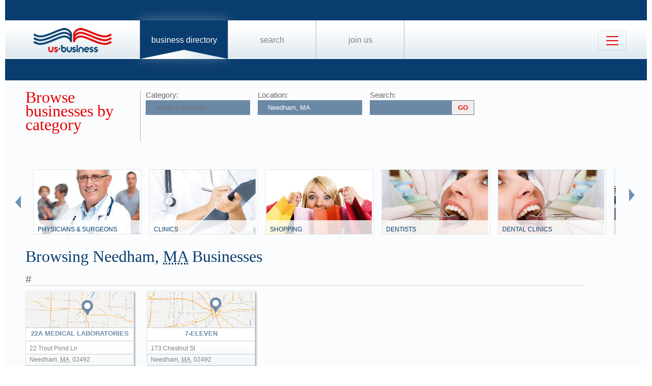

--- FILE ---
content_type: text/html; charset=UTF-8
request_url: https://us-business.info/directory/needham-ma/
body_size: 27831
content:
<!DOCTYPE html>
<html lang="en-US">
<head>
	<meta charset="utf-8"/>
	<meta name="viewport" content="width=device-width, initial-scale=.88, maximum-scale=1"/>
	<meta name="description" content="Results 1 - 250 listings related to Needham, MA on US-business.info. See contacts, phone numbers, directions, hours and more for all business categories in Needham, MA."/>	<title>Needham, MA | US Business Directory</title>

	<link rel="apple-touch-icon" sizes="180x180" href="/apple-touch-icon.png"/>
	<link rel="icon" type="image/png" href="/favicon-32x32.png" sizes="32x32"/>
	<link rel="icon" type="image/png" href="/favicon-16x16.png" sizes="16x16"/>
	<link rel="manifest" href="/manifest.json"/>
	<link rel="mask-icon" href="/safari-pinned-tab.svg" color="#0a3d6f"/>
	<meta name="apple-mobile-web-app-title" content="US Business Directory"/>
	<meta name="application-name" content="US Business Directory"/>
	<meta name="theme-color" content="#ffffff"/>

	<link rel="profile" href="https://microformats.org/profile/hcard" />
		
		<!--[if IE]><script src="https://html5shiv.googlecode.com/svn/trunk/html5.js"></script><![endif]-->
	<!--[if lt IE 9]><script src="https://css3-mediaqueries-js.googlecode.com/svn/trunk/css3-mediaqueries.js"></script><![endif]-->
		
		<link rel="stylesheet" href="/css/main.min.css?v=28" />
	
		<script async src="https://pagead2.googlesyndication.com/pagead/js/adsbygoogle.js?client=ca-pub-9784921475562406" crossorigin="anonymous"></script></head>
<body>
	<header id="page_header" class="blue">
		<nav>
			<div id="dLogo"><a href="/"><img alt="Homepage" src="/img/logo.png"/></a></div>
			<ul>
				<li class="sel"><a href="/directory/">Business Directory</a></li>
				<li><a href="/search/">Search</a></li>
				<li><a href="/join/">Join Us</a></li>
			</ul>
			<button class="navbar-toggler" type="button" data-target="#nbMenu" aria-label="Toggle navigation">
				<span class="navbar-toggler-icon"></span>
			</button>
		</nav>
		<div id="nbMenu" class="collapse" style="display:none;">
			<ul>
				<li class="sel"><a href="/directory/">Business Directory</a></li>
				<li><a href="/search/">Search</a></li>
				<li><a href="/join/">Join Us</a></li>
				<li><a href="/about/">About Us</a></li>
				<li><a href="/privacy/">Privacy</a></li>
				<li><a href="/faq/">FAQ</a></li>
				<li><a href="/feedback/">Feedback</a></li>
			</ul>
		</div>
		<form id="fSearchHeader" class="none" action="/search/" method="get">
			<div>
				<input name="q" type="text" value="" />
				<input name="lid" type="hidden" value="0" />
				<input name="type" type="hidden" value="" />
				<input type="submit" title="search" value="" />
			</div>
			<br class="clear"/>
		</form>
	</header>

	<section id="page_content">
<article class="filter filter2">
    <header><span class="title">Browse businesses by category</span></header>
            <div class="input"><label for="category">Category:</label><input name="category" type="text" placeholder="select a category" data-redirect="on"/></div>
        <div class="input"><label for="location">Location:</label><input name="location" type="text" value="Needham, MA" data-lid="12173" required placeholder="enter a location"/></div>
    <div class="input">
        <form action="/search/?lid=12173" method="get">
            <label for="q">Search:</label>
            <input name="q" type="text" value=""/>
            <input type="submit" title="search" value="GO"/>
        </form>
    </div>
    <br class="clear" /><br class="clear" />

    <nav class="categories"><div class="left"><img alt="left" src="/img/left.png" loading="lazy" style="width: 11px; height: 25px;"/></div><div class="slider"><ul><li><div><img alt="" src="/img/categories/physicians & surgeons.jpg" loading="lazy" style="width: 208px; height: 126px;" /><a href="https://us-business.info/directory/needham-ma/physicians_and_surgeons/">Physicians & Surgeons</a></div></li><li><div><img alt="" src="/img/categories/clinics.jpg" loading="lazy" style="width: 208px; height: 126px;" /><a href="https://us-business.info/directory/needham-ma/clinics/">Clinics</a></div></li><li><div><img alt="" src="/img/categories/shops.jpg" loading="lazy" style="width: 208px; height: 126px;" /><a href="https://us-business.info/directory/needham-ma/shopping/">Shopping</a></div></li><li><div><img alt="" src="/img/categories/dentists.jpg" loading="lazy" style="width: 208px; height: 126px;" /><a href="https://us-business.info/directory/needham-ma/dentists/">Dentists</a></div></li><li><div><img alt="" src="/img/categories/dental clinics.jpg" loading="lazy" style="width: 208px; height: 126px;" /><a href="https://us-business.info/directory/needham-ma/dental_clinics/">Dental Clinics</a></div></li><li><div><img alt="" src="/img/categories/real estate.jpg" loading="lazy" style="width: 208px; height: 126px;" /><a href="https://us-business.info/directory/needham-ma/real_estate/">Real Estate</a></div></li><li><div><img alt="" src="/img/categories/restaurants.jpg" loading="lazy" style="width: 208px; height: 126px;" /><a href="https://us-business.info/directory/needham-ma/restaurants/">Restaurants</a></div></li><li><div><img alt="" src="/img/categories/attorneys.jpg" loading="lazy" style="width: 208px; height: 126px;" /><a href="https://us-business.info/directory/needham-ma/attorneys/">Attorneys</a></div></li><li><div><img alt="" src="/img/categories/schools.jpg" loading="lazy" style="width: 208px; height: 126px;" /><a href="https://us-business.info/directory/needham-ma/schools/">Schools</a></div></li><li><div><img alt="" src="/img/categories/restaurant equipment & supplies.jpg" loading="lazy" style="width: 208px; height: 126px;" /><a href="https://us-business.info/directory/needham-ma/restaurant_equipment_and_supplies/">Restaurant Equipment & Supplies</a></div></li><li><div><img alt="" src="/img/categories/nail salons.jpg" loading="lazy" style="width: 208px; height: 126px;" /><a href="https://us-business.info/directory/needham-ma/nail_salons/">Nail Salons</a></div></li><li><div><img alt="" src="/img/categories/insurance.jpg" loading="lazy" style="width: 208px; height: 126px;" /><a href="https://us-business.info/directory/needham-ma/insurance/">Insurance</a></div></li><li><div><img alt="" src="/img/categories/food & dining.jpg" loading="lazy" style="width: 208px; height: 126px;" /><a href="https://us-business.info/directory/needham-ma/food_and_dining/">Food & Dining</a></div></li><li><div><img alt="" src="/img/categories/beauty salons.jpg" loading="lazy" style="width: 208px; height: 126px;" /><a href="https://us-business.info/directory/needham-ma/beauty_salons/">Beauty Salons</a></div></li><li><div><img alt="" src="/img/categories/real estate agents.jpg" loading="lazy" style="width: 208px; height: 126px;" /><a href="https://us-business.info/directory/needham-ma/real_estate_agents/">Real Estate Agents</a></div></li><li><div><img alt="" src="/img/categories/massage services.jpg" loading="lazy" style="width: 208px; height: 126px;" /><a href="https://us-business.info/directory/needham-ma/massage_services/">Massage Services</a></div></li><li><div><img alt="" src="/img/categories/construction.jpg" loading="lazy" style="width: 208px; height: 126px;" /><a href="https://us-business.info/directory/needham-ma/construction/">Construction</a></div></li><li><div><img alt="" src="/img/categories/insurance agents.jpg" loading="lazy" style="width: 208px; height: 126px;" /><a href="https://us-business.info/directory/needham-ma/insurance_agents/">Insurance Agents</a></div></li><li><div><img alt="" src="/img/categories/state institutions.jpg" loading="lazy" style="width: 208px; height: 126px;" /><a href="https://us-business.info/directory/needham-ma/government/">Government</a></div></li><li><div><img alt="" src="/img/categories/elementary schools.jpg" loading="lazy" style="width: 208px; height: 126px;" /><a href="https://us-business.info/directory/needham-ma/elementary_schools/">Elementary Schools</a></div></li><li><div><img alt="" src="/img/categories/contractors & construction.jpg" loading="lazy" style="width: 208px; height: 126px;" /><a href="https://us-business.info/directory/needham-ma/contractors_and_construction/">Contractors & Construction</a></div></li><li><div><img alt="" src="/img/categories/churches.jpg" loading="lazy" style="width: 208px; height: 126px;" /><a href="https://us-business.info/directory/needham-ma/churches/">Churches</a></div></li><li><div><img alt="" src="/img/categories/churches & places of worship.jpg" loading="lazy" style="width: 208px; height: 126px;" /><a href="https://us-business.info/directory/needham-ma/churches_and_places_of_worship/">Churches & Places of Worship</a></div></li><li><div><img alt="" src="/img/categories/automotive.jpg" loading="lazy" style="width: 208px; height: 126px;" /><a href="https://us-business.info/directory/needham-ma/automotive/">Automotive</a></div></li><li><div><img alt="" src="/img/categories/cafe.jpg" loading="lazy" style="width: 208px; height: 126px;" /><a href="https://us-business.info/directory/needham-ma/cafe/">Cafe</a></div></li><li><div><img alt="" src="/img/categories/trucking.jpg" loading="lazy" style="width: 208px; height: 126px;" /><a href="https://us-business.info/directory/needham-ma/trucking/">Trucking</a></div></li><li><div><img alt="" src="/img/categories/trucks.jpg" loading="lazy" style="width: 208px; height: 126px;" /><a href="https://us-business.info/directory/needham-ma/trucks/">Trucks</a></div></li></ul></div><div class="right"><img alt="right" src="/img/right.png" loading="lazy" style="width: 11px; height: 25px;"/></div></nav>
    </article>

<article>
    <header><h1>Browsing Needham, <abbr class="region" title="Massachusetts">MA</abbr> Businesses</h1></header>
    <div>
        <a class="letter" name="#" href="#">#</a><div class="vcards"><div id="id7747651" class="vcard" data-cid="aTo3NzQ3NjUxOw==" data-lat="42.280830383301" data-lng="-71.248481750488"><div class="map_5"></div><div class="fn org">22a Medical Laboratories</div><div class="adr"><span class="street-address">22 Trout Pond Ln</span><span class="locality">Needham</span>, <abbr class="region" title="Massachusetts">MA</abbr>, <span class="postal-code">02492</span></div><div class="tel" data-t="(781) 290-8806">7812908806</div><div class="category"><span class="value">Laboratories</span><span class="value">Laboratory</span><span class="value">Medical Equipment Rental Supplies</span><span class="value">Medical Equipment Supply Store</span><span class="value">Medical Lab</span><span class="value">Medical Laboratories</span><span class="value">Medical Labs</span><span class="value">Testing Laboratories</span></div></div><div id="id7747652" class="vcard" data-cid="aTo3NzQ3NjUyOw==" data-lat="42.276901245117" data-lng="-71.237449645996"><div class="map_4"></div><div class="fn org">7-Eleven</div><div class="adr"><span class="street-address">173 Chestnut St</span><span class="locality">Needham</span>, <abbr class="region" title="Massachusetts">MA</abbr>, <span class="postal-code">02492</span></div><div class="tel" data-t="(781) 449-0979">7814490979</div><div class="category"><span class="value">7 11</span><span class="value">Convenience Stores</span><span class="value">Food</span><span class="value">Mini Mart</span></div></div></div><a class="letter" name="A" href="#">A</a><div class="vcards"><div id="id7747653" class="vcard" data-cid="aTo3NzQ3NjUzOw==" data-lat="42.279106140137" data-lng="-71.237129211426"><div class="map_5"></div><div class="fn org">A & K Mower</div><div class="adr"><span class="street-address">53 Chestnut St</span><span class="locality">Needham</span>, <abbr class="region" title="Massachusetts">MA</abbr>, <span class="postal-code">02492</span></div><div class="tel" data-t="(781) 326-1234">7813261234</div><div class="category"><span class="value">Chainsaw Repair</span><span class="value">Lawn Care Contractors</span><span class="value">Lawn Equipment Repair</span><span class="value">Lawn Mower Parts</span><span class="value">Lawn Mower Repair</span><span class="value">Lawn Mowers Repair</span><span class="value">Lawn Mowers Sharpening Repairing</span><span class="value">Planer Blade Sharpening</span></div></div><div id="id7747654" class="vcard" data-cid="aTo3NzQ3NjU0Ow==" data-lat="42.264572143555" data-lng="-71.234199523926"><div class="map_1"></div><div class="fn org">A C Allen And Company</div><div class="adr"><span class="street-address">710 South St</span><span class="locality">Needham</span>, <abbr class="region" title="Massachusetts">MA</abbr>, <span class="postal-code">02492</span></div><div class="tel" data-t="(781) 449-6700">7814496700</div><div class="category"><span class="value">Educational Consultants</span></div></div><div id="id7747655" class="vcard" data-cid="aTo3NzQ3NjU1Ow==" data-lat="42.27954864502" data-lng="-71.235069274902"><div class="map_1"></div><div class="fn org">A Dent Restoration Inc</div><div class="adr"><span class="street-address">60 Dedham Ave # Ll</span><span class="locality">Needham</span>, <abbr class="region" title="Massachusetts">MA</abbr>, <span class="postal-code">02492</span></div><div class="tel" data-t="(781) 444-8340">7814448340</div><div class="category"><span class="value">Dental Labs</span><span class="value">Dentists Directory</span><span class="value">Laboratories</span><span class="value">Laboratory</span></div></div><div id="id7747656" class="vcard" data-cid="aTo3NzQ3NjU2Ow==" data-lat="42.280239105225" data-lng="-71.237861633301"><div class="map_5"></div><div class="fn org">A New Leaf</div><div class="adr"><span class="street-address">1038 Great Plain Ave</span><span class="locality">Needham</span>, <abbr class="region" title="Massachusetts">MA</abbr>, <span class="postal-code">02492</span></div><div class="tel" data-t="(781) 449-6777">7814496777</div><div class="category"><span class="value">Health Diet Food Products</span><span class="value">Health Food Store</span><span class="value">Health Food Stores</span><span class="value">Natural Food Stores</span><span class="value">Nikken Independent Distributor</span><span class="value">Organic Food Store</span><span class="value">Organic Food Stores</span><span class="value">Vitamins Food Supplements</span></div></div><div id="id7747712" class="vcard" data-cid="aTo3NzQ3NzEyOw==" data-lat="42.281951904297" data-lng="-71.234413146973"><div class="map_3"></div><div class="fn org">A-Tel Communications</div><div class="adr"><span class="street-address">56 Pickering St</span><span class="locality">Needham</span>, <abbr class="region" title="Massachusetts">MA</abbr>, <span class="postal-code">02492</span></div><div class="tel" data-t="(781) 214-1915">7812141915</div><div class="tel" data-t="(781) 453-1900">7814531900</div><div class="category"><span class="value">Bank Of America Ma Phone Number</span><span class="value">Electronic Store</span><span class="value">Electronic Stores</span><span class="value">Electronics</span><span class="value">John E Boeing Co</span><span class="value">Systems</span><span class="value">Telephone Equipment Systems Repair Service</span><span class="value">Tv Bulbs</span><span class="value">Utility Companies</span><span class="value">Water Utility Repair</span><span class="value">You Do It Electronics Center</span></div></div><div id="id7747657" class="vcard" data-cid="aTo3NzQ3NjU3Ow==" data-lat="42.273319244385" data-lng="-71.248207092285"><div class="map_3"></div><div class="fn org">AAA Ultra Brite Cleaners</div><div class="adr"><span class="street-address">410 High Rock St</span><span class="locality">Needham</span>, <abbr class="region" title="Massachusetts">MA</abbr>, <span class="postal-code">02492</span></div><div class="tel" data-t="(781) 444-8116">7814448116</div><div class="category"><span class="value">1 Hour Dry Cleaners</span><span class="value">Aaa</span><span class="value">Alterations</span><span class="value">Dry Cleaners Laundries</span><span class="value">Dry Cleaning</span><span class="value">Holliston Dry Cleaners</span><span class="value">Laundries Self Service</span><span class="value">Laundry Mat</span><span class="value">Laundrymat</span><span class="value">The Maids</span><span class="value">Ultra</span><span class="value">Window Cleaning</span></div></div><div id="id7747658" class="vcard" data-cid="aTo3NzQ3NjU4Ow==" data-lat="42.280448913574" data-lng="-71.220581054688"><div class="map_6"></div><div class="fn org">Aaronson Heidi</div><div class="adr"><span class="street-address">1 Washington Ave</span><span class="locality">Needham</span>, <abbr class="region" title="Massachusetts">MA</abbr>, <span class="postal-code">02492</span></div><div class="tel" data-t="(781) 431-9999">7814319999</div><div class="category"><span class="value">Cheap Dentist</span><span class="value">Dental Clinics</span><span class="value">Dental Office</span><span class="value">Dental Offices</span><span class="value">Dentist Medicaid</span><span class="value">Dentist Office</span><span class="value">Dentist With Saturday Hours</span><span class="value">Dentists Directory</span><span class="value">Dentists Medicaid</span><span class="value">Dentures</span><span class="value">Emergency Dentist</span><span class="value">Endodontics</span><span class="value">Family Dentist</span><span class="value">Family Dentistry</span><span class="value">Free Dental Clinics</span><span class="value">Oral Surgeon</span><span class="value">Oral Surgery</span><span class="value">Orthodontics At Ashmont Station</span></div></div><div id="id7747659" class="vcard" data-cid="aTo3NzQ3NjU5Ow==" data-lat="42.280162811279" data-lng="-71.236976623535"><div class="map_6"></div><div class="fn org">Abblett, Mitchell R</div><div class="adr"><span class="street-address">10 Chestnut St</span><span class="locality">Needham</span>, <abbr class="region" title="Massachusetts">MA</abbr>, <span class="postal-code">02492</span></div><div class="tel" data-t="(781) 449-1143">7814491143</div><div class="category"><span class="value">Child Adolescent Guidance Counselors</span><span class="value">Counseling</span></div></div><div id="id7747660" class="vcard" data-cid="aTo3NzQ3NjYwOw==" data-lat="42.281768798828" data-lng="-71.221290588379"><div class="map_6"></div><div class="fn org">Abbott Estates</div><div class="adr"><span class="street-address">34 Washington Ave</span><span class="locality">Needham</span>, <abbr class="region" title="Massachusetts">MA</abbr>, <span class="postal-code">02492</span></div><div class="tel" data-t="(781) 235-2160">7812352160</div><div class="category"><span class="value">Duplexes</span><span class="value">Home Rentals</span><span class="value">Homes For Rent</span><span class="value">Houses For Rent</span><span class="value">Real Estate Agents</span><span class="value">Real Estate Companies</span><span class="value">Realtors</span><span class="value">Renter House</span><span class="value">Tax Abatement   Real Estate</span></div></div><div id="id7747661" class="vcard" data-cid="aTo3NzQ3NjYxOw==" data-lat="42.2802734375" data-lng="-71.235313415527"><div class="map_5"></div><div class="fn org">Abbott's Frozen Custard</div><div class="adr"><span class="street-address">934 Great Plain Ave</span><span class="locality">Needham</span>, <abbr class="region" title="Massachusetts">MA</abbr>, <span class="postal-code">02492</span></div><div class="tel" data-t="(781) 444-9908">7814449908</div><div class="category"><span class="value">Frozen Custard</span><span class="value">Frozen Yogurt</span><span class="value">Ice Cream Delivery</span><span class="value">Ice Cream Places</span><span class="value">Ice Cream Shops</span><span class="value">Ice Supplier</span></div></div><div id="id7747662" class="vcard" data-cid="aTo3NzQ3NjYyOw==" data-lat="42.280250549316" data-lng="-71.237281799316"><div class="map_5"></div><div class="fn org">Above & Beyond Consignment</div><div class="adr"><span class="street-address">1016 Great Plain Ave</span><span class="locality">Needham</span>, <abbr class="region" title="Massachusetts">MA</abbr>, <span class="postal-code">02492</span></div><div class="tel" data-t="(781) 449-0424">7814490424</div><div class="category"><span class="value">Above And Beyond</span><span class="value">Apparel Consignment</span><span class="value">Bridal Consignment Shops</span><span class="value">Bridal Resale</span><span class="value">Childrens Consignment</span><span class="value">Clothing Consignment Stores</span><span class="value">Consignment Furniture</span><span class="value">Consignment Service</span><span class="value">Furniture Consignment Shops</span><span class="value">Furniture Consignment Stores</span><span class="value">Resale Clothing Shops</span><span class="value">Resale Shops</span><span class="value">Second Hand Dealers</span><span class="value">Second Hand Stores</span><span class="value">Stores That Buy Used Clothes</span><span class="value">Swap Meet</span><span class="value">Thrift Shops</span><span class="value">Thrift Store</span><span class="value">Thrift Stores</span></div></div><div id="id7747663" class="vcard" data-cid="aTo3NzQ3NjYzOw==" data-lat="42.279937744141" data-lng="-71.239120483398"><div class="map_5"></div><div class="fn org">Accent Deck</div><div class="adr"><span class="street-address">15 Maple St</span><span class="locality">Needham</span>, <abbr class="region" title="Massachusetts">MA</abbr>, <span class="postal-code">02492</span></div><div class="tel" data-t="(781) 444-4775">7814444775</div><div class="category"><span class="value">Deck Builders</span><span class="value">Deck Contractors</span><span class="value">Deck Repair</span><span class="value">Patio Awnings</span></div></div><div id="id7747664" class="vcard" data-cid="aTo3NzQ3NjY0Ow==" data-lat="42.27954864502" data-lng="-71.235069274902"><div class="map_2"></div><div class="fn org">Accurate Health Screening</div><div class="adr"><span class="street-address">60 Dedham Ave</span><span class="locality">Needham</span>, <abbr class="region" title="Massachusetts">MA</abbr>, <span class="postal-code">02492</span></div><div class="tel" data-t="(781) 449-2282">7814492282</div><div class="category"><span class="value">Beauty Salon</span><span class="value">Beauty Salons Services</span><span class="value">Bikini Waxing</span><span class="value">Black Beauty Supply Stores</span><span class="value">Black Hair Salons</span><span class="value">Body Waxing</span><span class="value">Brazilian Waxing</span><span class="value">Couples Massage</span><span class="value">Day Spa</span><span class="value">Day Spas Hair Salons</span><span class="value">Day Spas&Hair Salons</span><span class="value">Ethnic Hair Salons</span><span class="value">Eyebrow Threading</span><span class="value">Eyebrow Waxing</span><span class="value">Eyelash Extensions Salons</span><span class="value">Facials</span><span class="value">Hair Cut</span><span class="value">Hair Extensions</span><span class="value">Hair Salons That Do Extensions</span><span class="value">Haircut</span><span class="value">Hispanic Hair Salon</span><span class="value">Kids Spa</span><span class="value">Nail Salons Waltham</span><span class="value">Nail Spa</span><span class="value">Nails Spa</span><span class="value">Pedicure</span><span class="value">Spas  Massage</span><span class="value">Wayland Nail & Spa</span></div></div><div id="id7747665" class="vcard" data-cid="aTo3NzQ3NjY1Ow==" data-lat="42.280258178711" data-lng="-71.236923217773"><div class="map_3"></div><div class="fn org">ACO Hardware</div><div class="adr"><span class="street-address">1004 Great Plain Ave</span><span class="locality">Needham</span>, <abbr class="region" title="Massachusetts">MA</abbr>, <span class="postal-code">02492</span></div><div class="tel" data-t="(781) 444-4515">7814444515</div><div class="category"><span class="value">Hardware Stores</span><span class="value">Keys Made</span><span class="value">Lock</span><span class="value">Plumbing Supply</span><span class="value">Stanley Black And Decker</span><span class="value">Tile</span><span class="value">Wiring</span></div></div><div id="id7747666" class="vcard" data-cid="aTo3NzQ3NjY2Ow==" data-lat="42.280239105225" data-lng="-71.237777709961"><div class="map_1"></div><div class="fn org">Acorns Bakery & Cafe</div><div class="adr"><span class="street-address">1032 Great Plain Ave</span><span class="locality">Needham</span>, <abbr class="region" title="Massachusetts">MA</abbr>, <span class="postal-code">02492</span></div><div class="tel" data-t="(781) 455-8080">7814558080</div><div class="category"><span class="value">American Restaurants</span><span class="value">Bakeries</span><span class="value">Bakery Gluten Free</span><span class="value">Best Restaurant Equipment & Supply</span><span class="value">Birthday Cakes</span><span class="value">Cake Bakery</span><span class="value">Cupcake Bakery</span><span class="value">Cupcakes</span><span class="value">Deli</span><span class="value">Delicatessens</span><span class="value">Diners</span><span class="value">Dining Restaurants</span><span class="value">Donuts</span><span class="value">Food</span><span class="value">Italian Bakeries</span><span class="value">Pie Bakery Cafe</span><span class="value">Places To Eat</span><span class="value">Restaurant Coupons</span><span class="value">Restaurant Food Supply</span><span class="value">Restaurants Coupons</span><span class="value">Restaurants Downtown</span><span class="value">Restaurants Hiring</span><span class="value">Restaurants On The Water</span><span class="value">Restaurants That Deliver</span><span class="value">Restaurants With Party Rooms</span><span class="value">Restaurants With Private Room</span><span class="value">Resturants</span><span class="value">Sandwich Shops</span><span class="value">Steak Restaurants</span><span class="value">Subs</span><span class="value">Used Restaurant Equipment Supplies</span><span class="value">Vegan Products</span><span class="value">Wedding Cake</span><span class="value">Wedding Cakes</span></div></div><div id="id7747667" class="vcard" data-cid="aTo3NzQ3NjY3Ow==" data-lat="42.282043457031" data-lng="-71.236053466797"><div class="map_6"></div><div class="fn org">Acu Healing Boston Acupuncture</div><div class="adr"><span class="street-address">1410 Highland Ave</span><span class="locality">Needham</span>, <abbr class="region" title="Massachusetts">MA</abbr>, <span class="postal-code">02492</span></div><div class="tel" data-t="(781) 444-9889">7814449889</div><div class="category"><span class="value">Acupuncture</span><span class="value">Acupuncturist</span><span class="value">Holistic Doctors</span><span class="value">Newton Center Acupuncture</span></div></div><div id="id7747668" class="vcard" data-cid="aTo3NzQ3NjY4Ow==" data-lat="42.280204772949" data-lng="-71.239814758301"><div class="map_1"></div><div class="fn org">Acupressure Relaxation Clinic</div><div class="adr"><span class="street-address">1116 Great Plain Ave</span><span class="locality">Needham</span>, <abbr class="region" title="Massachusetts">MA</abbr>, <span class="postal-code">02492</span></div><div class="tel" data-t="(781) 453-3988">7814533988</div><div class="category"><span class="value">Acupuncture</span><span class="value">Acupuncturist</span><span class="value">Holistic Doctors</span><span class="value">Newton Center Acupuncture</span></div></div><div id="id7747669" class="vcard" data-cid="aTo3NzQ3NjY5Ow==" data-lat="42.277191162109" data-lng="-71.241157531738"><div class="map_2"></div><div class="fn org">Adaptations Co</div><div class="adr"><span class="street-address">80 Linden St</span><span class="locality">Needham</span>, <abbr class="region" title="Massachusetts">MA</abbr>, <span class="postal-code">02492</span></div><div class="tel" data-t="(781) 444-6976">7814446976</div><div class="category"><span class="value">Ceiling Fans</span><span class="value">Light Leisure Purple Buildings</span><span class="value">Lighting Fixtures</span><span class="value">Lighting Stores</span></div></div><div id="id7747670" class="vcard" data-cid="aTo3NzQ3NjcwOw==" data-lat="42.276550292969" data-lng="-71.237693786621"><div class="map_2"></div><div class="fn org">Addelco Corp</div><div class="adr"><span class="street-address">20 Freeman Pl</span><span class="locality">Needham</span>, <abbr class="region" title="Massachusetts">MA</abbr>, <span class="postal-code">02492</span></div><div class="tel" data-t="(781) 444-4754">7814444754</div><div class="category"><span class="value">Corporation</span><span class="value">Electronic Store</span><span class="value">Electronic Stores</span><span class="value">Electronics</span></div></div><div id="id7747671" class="vcard" data-cid="aTo3NzQ3NjcxOw==" data-lat="42.281330108643" data-lng="-71.234436035156"><div class="map_2"></div><div class="fn org">Addelco Corporation</div><div class="adr"><span class="street-address">66 Pickering St</span><span class="locality">Needham</span>, <abbr class="region" title="Massachusetts">MA</abbr>, <span class="postal-code">02492</span></div><div class="tel" data-t="(781) 444-4754">7814444754</div><div class="category"><span class="value">Corporation</span></div></div><div id="id7747672" class="vcard" data-cid="aTo3NzQ3NjcyOw==" data-lat="42.276321411133" data-lng="-71.236152648926"><div class="map_1"></div><div class="fn org">Advanced Dermatology & Asthtc</div><div class="adr"><span class="street-address">111 Lincoln St</span><span class="locality">Needham</span>, <abbr class="region" title="Massachusetts">MA</abbr>, <span class="postal-code">02492</span></div><div class="tel" data-t="(781) 444-6200">7814446200</div><div class="category"><span class="value">Concierge Doctors</span><span class="value">Dermatologist In  Ma</span><span class="value">Doctors Office</span><span class="value">Doctors Offices</span><span class="value">Dr Ritt  Dermatology</span><span class="value">Family Doctor</span><span class="value">Family Physicians</span><span class="value">Female Doctors</span><span class="value">Medicaid Doctors</span><span class="value">Medical</span><span class="value">Oncology Doctors</span><span class="value">Physicians Surgeons</span><span class="value">Suboxone Doctors</span></div></div><div id="id7747673" class="vcard" data-cid="aTo3NzQ3NjczOw==" data-lat="42.271167755127" data-lng="-71.212265014648"><div class="map_4"></div><div class="fn org">Advanced Pipe Inspection</div><div class="adr"><span class="street-address">42 Lawton Rd</span><span class="locality">Needham</span>, <abbr class="region" title="Massachusetts">MA</abbr>, <span class="postal-code">02492</span></div><div class="tel" data-t="(617) 333-9621">6173339621</div><div class="category"><span class="value">Drainage Pipe Supplies</span><span class="value">Manufacturing Companies</span></div></div><div id="id7747674" class="vcard" data-cid="aTo3NzQ3Njc0Ow==" data-lat="42.285419464111" data-lng="-71.221740722656"><div class="map_6"></div><div class="fn org">Advantage Resume & Office Service</div><div class="adr"><span class="street-address">21 Hawthorn Ave</span><span class="locality">Needham</span>, <abbr class="region" title="Massachusetts">MA</abbr>, <span class="postal-code">02492</span></div><div class="tel" data-t="(781) 444-0778">7814440778</div><div class="category"><span class="value">Career Vocational Counseling</span><span class="value">Meadowbrooke Counseling Servic</span><span class="value">Resume Writers</span><span class="value">Resume Writing</span></div></div><div id="id7747675" class="vcard" data-cid="aTo3NzQ3Njc1Ow==" data-lat="42.277420043945" data-lng="-71.237380981445"><div class="map_1"></div><div class="fn org">Affeln, Dieter W, MD</div><div class="adr"><span class="street-address">148 Chestnut St</span><span class="locality">Needham</span>, <abbr class="region" title="Massachusetts">MA</abbr>, <span class="postal-code">02492</span></div><div class="tel" data-t="(781) 453-3000">7814533000</div><div class="category"><span class="value">Concierge Doctors</span><span class="value">Doctors Office</span><span class="value">Doctors Offices</span><span class="value">Dr Jonathan Benjamin Dr Roger Spingarn Llc</span><span class="value">Family Doctor</span><span class="value">Family Physicians</span><span class="value">Female Doctors</span><span class="value">Medicaid Doctors</span><span class="value">Medical</span><span class="value">Occupational Therapists</span><span class="value">Oncology Doctors</span><span class="value">Physicians Surgeons</span><span class="value">S Passanisi 9 Vernon Young Dr</span><span class="value">Suboxone Doctors</span></div></div><div id="id7747676" class="vcard" data-cid="aTo3NzQ3Njc2Ow==" data-lat="42.283462524414" data-lng="-71.232833862305"><div class="map_1"></div><div class="fn org">Agne Robert & Lindsay</div><div class="adr"><span class="street-address">21 Warren St</span><span class="locality">Needham</span>, <abbr class="region" title="Massachusetts">MA</abbr>, <span class="postal-code">02492</span></div><div class="tel" data-t="(781) 444-2946">7814442946</div><div class="category"><span class="value">Bobs Stores</span></div></div><div id="id7747677" class="vcard" data-cid="aTo3NzQ3Njc3Ow==" data-lat="42.267978668213" data-lng="-71.232131958008"><div class="map_1"></div><div class="fn org">Albert Alphin Wind Instruments</div><div class="adr"><span class="street-address">590 South St</span><span class="locality">Needham</span>, <abbr class="region" title="Massachusetts">MA</abbr>, <span class="postal-code">02492</span></div><div class="tel" data-t="(781) 449-4197">7814494197</div><div class="category"><span class="value">Band Instrument Repair</span><span class="value">Cohasset Music Shop</span><span class="value">Guitar Center</span><span class="value">Guitar Repair</span><span class="value">Guitar Strings</span><span class="value">Guitars</span><span class="value">Music Instrument Store</span><span class="value">Music Instrument Stores</span><span class="value">Musical Instruction</span><span class="value">Musical Instrument Rental</span><span class="value">Musical Instrument Stores</span><span class="value">Musical Instrument Supplies & Accessories</span><span class="value">Musical Instrument Supplies Accessories</span><span class="value">Musical Instruments Rental</span><span class="value">Musical Instruments Repair</span><span class="value">Oboe Repair</span><span class="value">Violin Repair</span><span class="value">Violin Shop</span><span class="value">Woodwind Repair</span></div></div><div id="id7747678" class="vcard" data-cid="aTo3NzQ3Njc4Ow==" data-lat="42.280448913574" data-lng="-71.220581054688"><div class="map_1"></div><div class="fn org">Alergy and Asthma Associates</div><div class="adr"><span class="street-address">1 Washington Ave</span><span class="locality">Needham</span>, <abbr class="region" title="Massachusetts">MA</abbr>, <span class="postal-code">02492</span></div><div class="tel" data-t="(781) 239-3688">7812393688</div><div class="category"><span class="value">Concierge Doctors</span><span class="value">Doctors Office</span><span class="value">Doctors Offices</span><span class="value">Family Doctor</span><span class="value">Family Physicians</span><span class="value">Female Doctors</span><span class="value">Jerrold G Bernstein Psychopharmacology</span><span class="value">Medicaid Doctors</span><span class="value">Medical</span><span class="value">Oncology Doctors</span><span class="value">Physicians Surgeons</span><span class="value">Suboxone Doctors</span></div></div><div id="id7747679" class="vcard" data-cid="aTo3NzQ3Njc5Ow==" data-lat="42.280597686768" data-lng="-71.230964660645"><div class="map_1"></div><div class="fn org">All Day Refrigeration</div><div class="adr"><span class="street-address">811 Great Plain Ave</span><span class="locality">Needham</span>, <abbr class="region" title="Massachusetts">MA</abbr>, <span class="postal-code">02492</span></div><div class="tel" data-t="(888) 713-0560">8887130560</div><div class="category"><span class="value">Appliance Doctor</span></div></div><div id="id7747680" class="vcard" data-cid="aTo3NzQ3NjgwOw==" data-lat="42.307460784912" data-lng="-71.234970092773"><div class="map_6"></div><div class="fn org">ALL TOGETHER FAMILY CHILD CARE</div><div class="adr"><span class="street-address">11 Elder Road</span><span class="locality">Needham</span>, <abbr class="region" title="Massachusetts">MA</abbr>, <span class="postal-code">02494</span></div><div class="tel" data-t="(781) 449-6428">7814496428</div><div class="category"><span class="value">Child Care Centers</span><span class="value">Child Transportation Services</span><span class="value">Children</span><span class="value">Day Care</span><span class="value">Daycare</span><span class="value">Daycares</span><span class="value">Hardware</span><span class="value">Infant Day Care</span><span class="value">Infant Daycare</span><span class="value">Landscaping Supplies</span><span class="value">Norfolk Hardware</span><span class="value">Pre K Schools</span><span class="value">Pre School</span><span class="value">Preschool</span><span class="value">Preschools Kindergarten</span><span class="value">Private Pre K Schools</span><span class="value">Shosey Home Improvements</span><span class="value">Tile</span><span class="value">Weston Child Care Center</span><span class="value">Wiring</span></div></div><div id="id7747681" class="vcard" data-cid="aTo3NzQ3NjgxOw==" data-lat="42.276561737061" data-lng="-71.237892150879"><div class="map_5"></div><div class="fn org">Alliance For Children</div><div class="adr"><span class="street-address">40 Freeman Pl</span><span class="locality">Needham</span>, <abbr class="region" title="Massachusetts">MA</abbr>, <span class="postal-code">02492</span></div><div class="tel" data-t="(781) 444-7148">7814447148</div><div class="category"><span class="value">Free Pregnancy Testing</span></div></div><div id="id7747682" class="vcard" data-cid="aTo3NzQ3NjgyOw==" data-lat="42.272930145264" data-lng="-71.202453613281"><div class="map_5"></div><div class="fn org">Almeida Automation Svc</div><div class="adr"><span class="street-address">28 Peacedale Rd</span><span class="locality">Needham</span>, <abbr class="region" title="Massachusetts">MA</abbr>, <span class="postal-code">02492</span></div><div class="tel" data-t="(781) 449-1218">7814491218</div><div class="category"><span class="value">Advertising Agencies</span></div></div><div id="id7747683" class="vcard" data-cid="aTo3NzQ3NjgzOw==" data-lat="42.278305053711" data-lng="-71.237251281738"><div class="map_6"></div><div class="fn org">Alpert, Bruce</div><div class="adr"><span class="street-address">105 Chestnut St # 17</span><span class="locality">Needham</span>, <abbr class="region" title="Massachusetts">MA</abbr>, <span class="postal-code">02492</span></div><div class="tel" data-t="(781) 444-4060">7814444060</div><div class="category"><span class="value">Attorney</span><span class="value">Attorneys</span><span class="value">General Practice Attorneys</span><span class="value">Law Firms</span><span class="value">Lawyer</span><span class="value">Lawyers</span><span class="value">Legal</span><span class="value">Women Lawyers</span></div></div><div id="id7747684" class="vcard" data-cid="aTo3NzQ3Njg0Ow==" data-lat="42.270767211914" data-lng="-71.297172546387"><div class="map_5"></div><div class="fn org">Amalgamated Stuff Inc</div><div class="adr"><span class="street-address">42 Winding River Rd</span><span class="locality">Needham</span>, <abbr class="region" title="Massachusetts">MA</abbr>, <span class="postal-code">02492</span></div><div class="tel" data-t="(781) 237-1305">7812371305</div><div class="category"><span class="value">Equipment Rental</span><span class="value">Medical Equipment Rental</span><span class="value">Places To Rent</span><span class="value">Rental Equipment</span></div></div><div id="id7747685" class="vcard" data-cid="aTo3NzQ3Njg1Ow==" data-lat="42.280448913574" data-lng="-71.220581054688"><div class="map_6"></div><div class="fn org">Ameriprise Financial</div><div class="adr"><span class="street-address">1 Washington Ave</span><span class="locality">Needham</span>, <abbr class="region" title="Massachusetts">MA</abbr>, <span class="postal-code">02492</span></div><div class="tel" data-t="(781) 237-0200">7812370200</div><div class="category"><span class="value">Bean Leamy Christy M Cfp Financial Advocate For The Elderly</span><span class="value">Financial Advisors</span><span class="value">Financial Planner</span><span class="value">Financial Planning Consultants</span><span class="value">Personal Loans</span><span class="value">Prudential Lou Pumphrey Life Insurance Financial Services</span></div></div><div id="id7747686" class="vcard" data-cid="aTo3NzQ3Njg2Ow==" data-lat="42.278305053711" data-lng="-71.237251281738"><div class="map_3"></div><div class="fn org">Ameriprise Financial</div><div class="adr"><span class="street-address">105 Chestnut St # 12</span><span class="locality">Needham</span>, <abbr class="region" title="Massachusetts">MA</abbr>, <span class="postal-code">02492</span></div><div class="tel" data-t="(781) 444-1663">7814441663</div><div class="category"><span class="value">Bean Leamy Christy M Cfp Financial Advocate For The Elderly</span><span class="value">Financial Advisors</span><span class="value">Financial Planner</span><span class="value">Financial Planning Consultants</span><span class="value">Personal Loans</span><span class="value">Prudential Lou Pumphrey Life Insurance Financial Services</span></div></div><div id="id7747687" class="vcard" data-cid="aTo3NzQ3Njg3Ow==" data-lat="42.276321411133" data-lng="-71.236152648926"><div class="map_6"></div><div class="fn org">Amster, Mark S</div><div class="adr"><span class="street-address">111 Lincoln St</span><span class="locality">Needham</span>, <abbr class="region" title="Massachusetts">MA</abbr>, <span class="postal-code">02492</span></div><div class="tel" data-t="(508) 872-1482">5088721482</div><div class="category"><span class="value">Concierge Doctors</span><span class="value">Doctors Office</span><span class="value">Doctors Offices</span><span class="value">Family Doctor</span><span class="value">Family Physicians</span><span class="value">Female Doctors</span><span class="value">Medicaid Doctors</span><span class="value">Medical</span><span class="value">Oncology Doctors</span><span class="value">Physicians Surgeons</span><span class="value">Suboxone Doctors</span></div></div><div id="id7747688" class="vcard" data-cid="aTo3NzQ3Njg4Ow==" data-lat="42.276359558105" data-lng="-71.237548828125"><div class="map_5"></div><div class="fn org">Analetto Jr, Thomas A, DDS</div><div class="adr"><span class="street-address">214 Chestnut St # 1</span><span class="locality">Needham</span>, <abbr class="region" title="Massachusetts">MA</abbr>, <span class="postal-code">02492</span></div><div class="tel" data-t="(781) 444-1145">7814441145</div><div class="category"><span class="value">Cheap Dentist</span><span class="value">Dental Clinics</span><span class="value">Dental Office</span><span class="value">Dental Offices</span><span class="value">Dentist Medicaid</span><span class="value">Dentist Office</span><span class="value">Dentist With Saturday Hours</span><span class="value">Dentists Directory</span><span class="value">Dentists Medicaid</span><span class="value">Dentists Pediatric Dentistry</span><span class="value">Dentures</span><span class="value">Emergency Dentist</span><span class="value">Endodontics</span><span class="value">Family Dentist</span><span class="value">Family Dentistry</span><span class="value">Free Dental Clinics</span><span class="value">Oral Surgeon</span><span class="value">Oral Surgery</span><span class="value">Orthodontics At Ashmont Station</span></div></div><div id="id7747689" class="vcard" data-cid="aTo3NzQ3Njg5Ow==" data-lat="42.279941558838" data-lng="-71.237022399902"><div class="map_2"></div><div class="fn org">Anthony's Barber Shop</div><div class="adr"><span class="street-address">17 Chestnut St</span><span class="locality">Needham</span>, <abbr class="region" title="Massachusetts">MA</abbr>, <span class="postal-code">02492</span></div><div class="tel" data-t="(781) 444-1064">7814441064</div><div class="category"><span class="value">Barber Shop</span><span class="value">Barber Shops</span><span class="value">Barbers</span><span class="value">Black Barber Shops</span><span class="value">Body Shop</span><span class="value">Hair Cut</span><span class="value">Hair Salon</span><span class="value">Hair Salons</span><span class="value">Haircut</span><span class="value">Kids Haircuts</span><span class="value">Norfolk Barbershop</span></div></div><div id="id7747690" class="vcard" data-cid="aTo3NzQ3NjkwOw==" data-lat="42.289127349854" data-lng="-71.265464782715"><div class="map_2"></div><div class="fn org">Antique Gallery by Eugene O'Neill</div><div class="adr"><span class="street-address">11 Stockdale Rd</span><span class="locality">Needham</span>, <abbr class="region" title="Massachusetts">MA</abbr>, <span class="postal-code">02492</span></div><div class="tel" data-t="(781) 444-6361">7814446361</div><div class="category"><span class="value">Antique Appraisers</span><span class="value">Antique Buyers</span><span class="value">Antique Dealer Music</span><span class="value">Antique Dealers</span><span class="value">Antique Doll</span><span class="value">Antique Furniture</span><span class="value">Antique Mall</span><span class="value">Antique Music Dealer</span><span class="value">Antique Shops</span><span class="value">Antique Stores</span><span class="value">Antiques</span><span class="value">Coin Antique Buy</span><span class="value">Counting Sheeps Antiques</span><span class="value">Lee Adams Antiques</span><span class="value">Vintage</span></div></div><div id="id7747691" class="vcard" data-cid="aTo3NzQ3NjkxOw==" data-lat="42.281787872314" data-lng="-71.236053466797"><div class="map_3"></div><div class="fn org">Anton's Cleaners</div><div class="adr"><span class="street-address">1433 Highland Ave</span><span class="locality">Needham</span>, <abbr class="region" title="Massachusetts">MA</abbr>, <span class="postal-code">02492</span></div><div class="tel" data-t="(781) 444-1450">7814441450</div><div class="category"><span class="value">1 Hour Dry Cleaners</span><span class="value">Alterations</span><span class="value">Carpet Cleaners</span><span class="value">Carpet Cleaning</span><span class="value">Carpet Rug Cleaners</span><span class="value">Carpet Rug Obriens Carpet Cleaningcleaners</span><span class="value">Dry Cleaners Laundries</span><span class="value">Dry Cleaning</span><span class="value">Holliston Dry Cleaners</span><span class="value">Laundries Self Service</span><span class="value">Laundry Mat</span><span class="value">Laundrymat</span><span class="value">Rugs</span></div></div><div id="id7747692" class="vcard" data-cid="aTo3NzQ3NjkyOw==" data-lat="42.280258178711" data-lng="-71.236854553223"><div class="map_1"></div><div class="fn org">Anzalone Michael P</div><div class="adr"><span class="street-address">1000 Great Plain Ave</span><span class="locality">Needham</span>, <abbr class="region" title="Massachusetts">MA</abbr>, <span class="postal-code">02492</span></div><div class="tel" data-t="(781) 449-8411">7814498411</div><div class="category"><span class="value">Accountants Certified Public</span><span class="value">Accounting Services</span><span class="value">Ag Sklyar Accounting</span><span class="value">Bookkeeping Services</span><span class="value">Business</span><span class="value">Cpa Firms</span><span class="value">Tax Abatement   Real Estate</span><span class="value">Tax Return Preparation</span></div></div><div id="id7747693" class="vcard" data-cid="aTo3NzQ3NjkzOw==" data-lat="42.281330108643" data-lng="-71.234436035156"><div class="map_5"></div><div class="fn org">Ap Wagner Appliance Parts</div><div class="adr"><span class="street-address">66 Pickering St</span><span class="locality">Needham</span>, <abbr class="region" title="Massachusetts">MA</abbr>, <span class="postal-code">02492</span></div><div class="tel" data-t="(781) 433-0025">7814330025</div><div class="category"><span class="value">Appliance Papts</span><span class="value">Appliance Parts Store</span><span class="value">Appliance Repair</span><span class="value">Appliance Stores</span><span class="value">Appliances</span><span class="value">Applince Parts</span><span class="value">Applliance Parts</span><span class="value">Dryer Parts</span><span class="value">Ge Appliance Parts</span><span class="value">Major Appliance Parts</span><span class="value">Sears Parts Repair Center</span><span class="value">Small Appliance Repair</span><span class="value">Used Appliances For Sale</span></div></div><div id="id7747694" class="vcard" data-cid="aTo3NzQ3Njk0Ow==" data-lat="42.288238525391" data-lng="-71.268920898438"><div class="map_6"></div><div class="fn org">Apartment Laundries Inc</div><div class="adr"><span class="street-address">14 Winslow Rd</span><span class="locality">Needham</span>, <abbr class="region" title="Massachusetts">MA</abbr>, <span class="postal-code">02492</span></div><div class="tel" data-t="(781) 444-8589">7814448589</div><div class="category"><span class="value">Ambur Machine Co Inc</span><span class="value">Apartments By All Bills Paid</span><span class="value">Apartments With No Credit Check</span><span class="value">Cnc Machine Shops</span><span class="value">Custom Wood Cnc Machining</span><span class="value">Laundries Self Service</span><span class="value">Laundry</span><span class="value">Rent A Karaoke Machine</span><span class="value">Waiteco Machine</span><span class="value">Wardwell Braiding Machine Co</span></div></div><div id="id7747695" class="vcard" data-cid="aTo3NzQ3Njk1Ow==" data-lat="42.282695770264" data-lng="-71.236068725586"><div class="map_2"></div><div class="fn org">Apollo Taxi Service</div><div class="adr"><span class="street-address">Highland ave</span><span class="locality">Needham</span>, <abbr class="region" title="Massachusetts">MA</abbr>, <span class="postal-code">02492</span></div><div class="tel" data-t="(781) 444-8755">7814448755</div><div class="category"><span class="value">Cab Service</span><span class="value">Faith Limousine Service</span><span class="value">Limo Service</span><span class="value">Party Bus</span><span class="value">Taxi Arlington</span><span class="value">Taxi Cab</span><span class="value">Taxi Service</span><span class="value">Taxis</span></div></div><div id="id17641389" class="vcard mark" data-cid="czo4OiIxNzY0MTM4OSI7" data-lat="42.2809029" data-lng="-71.2357271" data-site="http://www.appliancerepair-needhamma.com"><div class="map_4"></div><div class="fn org">Appliance Repair Needham MA</div><div class="adr"><span class="street-address">1478 Highland Ave #62</span><span class="locality">Needham</span>, <abbr class="region" title="Massachusetts">MA</abbr>, <span class="postal-code">02492</span></div><div class="tel" data-t="781-369-9694">7813699694</div><div class="email">Public email (click to show)</div><div class="note none">Appliance Repair Needham MA are an appliances repair company that provides swift and easy solutions to all of your needs. Our diligent technicians will take care of your concerns and will see to it that you get professional assistance quickly. If you need a washer, microwave, dryer, refrigerator, or dishwasher repair, they are ready to help you out.</div><div class="year none">2019</div><div class="hours none"><b>Hours</b><br/>Every day <br/>06:00-21:00</div><div class="category"><span class="value">Appliance Installation</span></div><a href="/company/czo4OiIxNzY0MTM4OSI7/" class="url bold" target="_blank">Open Business in New Tab</a></div><div id="id7747696" class="vcard" data-cid="aTo3NzQ3Njk2Ow==" data-lat="42.278938293457" data-lng="-71.243171691895"><div class="map_3"></div><div class="fn org">Apss Paramedical Services</div><div class="adr"><span class="street-address">49 Walnut St</span><span class="locality">Needham</span>, <abbr class="region" title="Massachusetts">MA</abbr>, <span class="postal-code">02492</span></div><div class="tel" data-t="(781) 431-7007">7814317007</div><div class="category"><span class="value">Allstate Insurance Company David Byrne Premier Service Agent</span><span class="value">Insurance Agents</span><span class="value">Prudential Filomena Veiga Life Insurance Annuities</span></div></div><div id="id7747697" class="vcard" data-cid="aTo3NzQ3Njk3Ow==" data-lat="42.27755355835" data-lng="-71.205459594727"><div class="map_4"></div><div class="fn org">Aqua Technologies</div><div class="adr"><span class="street-address">22 Grosvenor Rd</span><span class="locality">Needham</span>, <abbr class="region" title="Massachusetts">MA</abbr>, <span class="postal-code">02492</span></div><div class="tel" data-t="(781) 444-0909">7814440909</div><div class="category"><span class="value">Water Mitigation</span></div></div><div id="id7747698" class="vcard" data-cid="aTo3NzQ3Njk4Ow==" data-lat="42.291458129883" data-lng="-71.197174072266"><div class="map_6"></div><div class="fn org">Arlekin Studio</div><div class="adr"><span class="street-address">220 Reservoir St., Suite 23</span><span class="locality">Needham</span>, <abbr class="region" title="Massachusetts">MA</abbr>, <span class="postal-code">02494</span></div><div class="tel" data-t="(617) 299-0022">6172990022</div><div class="category"><span class="value">Acting Classes</span><span class="value">Acting Schools Workshops</span><span class="value">Drama Classes</span><span class="value">English Classes</span><span class="value">English Language Schools</span><span class="value">Firearms School</span><span class="value">Latin</span><span class="value">Medway High School</span><span class="value">Middle Schools 18king St 02056</span><span class="value">Northbridge High School</span><span class="value">Private Schools K 12</span><span class="value">Public Elementary Schools</span><span class="value">Public High Schools</span><span class="value">Studio</span><span class="value">Translation</span></div></div><div id="id7747699" class="vcard" data-cid="aTo3NzQ3Njk5Ow==" data-lat="42.277420043945" data-lng="-71.237380981445"><div class="map_5"></div><div class="fn org">Armada M J MD</div><div class="adr"><span class="street-address">148 Chestnut St</span><span class="locality">Needham</span>, <abbr class="region" title="Massachusetts">MA</abbr>, <span class="postal-code">02492</span></div><div class="tel" data-t="(617) 632-7000">6176327000</div><div class="category"><span class="value">Concierge Doctors</span><span class="value">Doctors Office</span><span class="value">Doctors Offices</span><span class="value">Dr Jonathan Benjamin Dr Roger Spingarn Llc</span><span class="value">Family Doctor</span><span class="value">Family Physicians</span><span class="value">Female Doctors</span><span class="value">Medicaid Doctors</span><span class="value">Medical</span><span class="value">Oncology Doctors</span><span class="value">Physicians Surgeons</span><span class="value">S Passanisi 9 Vernon Young Dr</span><span class="value">Suboxone Doctors</span></div></div><div id="id7747700" class="vcard" data-cid="aTo3NzQ3NzAwOw==" data-lat="42.276920318604" data-lng="-71.237869262695"><div class="map_5"></div><div class="fn org">Arnold Oil Co</div><div class="adr"><span class="street-address">10 Oak St # 1</span><span class="locality">Needham</span>, <abbr class="region" title="Massachusetts">MA</abbr>, <span class="postal-code">02492</span></div><div class="tel" data-t="(781) 449-3388">7814493388</div><div class="category"><span class="value">Fuel Oil Companies</span><span class="value">Fuel Oils</span><span class="value">Gas Stations With Kerosene</span><span class="value">Heating Oil Prices</span><span class="value">Home Heating Oil Delivery</span><span class="value">Home Heating Oil Tank Removal</span><span class="value">Kerosene Fuel</span><span class="value">Manufacturing Companies</span><span class="value">Natural Fuel Oil Inc</span><span class="value">Nightlife Oil Burner Service</span><span class="value">Oil Furnace Service</span><span class="value">Oils Fuel Wholesale Manufacturers</span></div></div><div id="id7747701" class="vcard" data-cid="aTo3NzQ3NzAxOw==" data-lat="42.286659240723" data-lng="-71.261489868164"><div class="map_6"></div><div class="fn org">Aronson Insurance</div><div class="adr"><span class="street-address">1658 Great Plain Ave</span><span class="locality">Needham</span>, <abbr class="region" title="Massachusetts">MA</abbr>, <span class="postal-code">02492</span></div><div class="tel" data-t="(781) 444-3050">7814443050</div><div class="category"><span class="value">Florist Shop</span><span class="value">Florists</span><span class="value">Flower Shop</span><span class="value">Flower Shops</span><span class="value">Flowers</span><span class="value">Heathers Flower Boutique</span><span class="value">Orchids Etc</span></div></div><div id="id7747702" class="vcard" data-cid="aTo3NzQ3NzAyOw==" data-lat="42.268146514893" data-lng="-71.20491027832"><div class="map_5"></div><div class="fn org">Arriva World Tours</div><div class="adr"><span class="street-address">55 Charles Ct</span><span class="locality">Needham</span>, <abbr class="region" title="Massachusetts">MA</abbr>, <span class="postal-code">02492</span></div><div class="tel" data-t="(781) 455-6251">7814556251</div><div class="category"><span class="value">Helicopter Tours</span><span class="value">White Water Rafting</span></div></div><div id="id7747703" class="vcard" data-cid="aTo3NzQ3NzAzOw==" data-lat="42.279682159424" data-lng="-71.237075805664"><div class="map_1"></div><div class="fn org">Art Emporium</div><div class="adr"><span class="street-address">32 Chestnut St</span><span class="locality">Needham</span>, <abbr class="region" title="Massachusetts">MA</abbr>, <span class="postal-code">02492</span></div><div class="tel" data-t="(781) 449-6722">7814496722</div><div class="category"><span class="value">Art Galleries And Art Dealers</span><span class="value">Art Supplies</span><span class="value">Art Supply</span><span class="value">Meredyth Hyatt Moses Art Design Inc</span></div></div><div id="id7747704" class="vcard" data-cid="aTo3NzQ3NzA0Ow==" data-lat="42.270137786865" data-lng="-71.214942932129"><div class="map_2"></div><div class="fn org">Art Of Music Chamber Players</div><div class="adr"><span class="street-address">40 Parkvale Rd</span><span class="locality">Needham</span>, <abbr class="region" title="Massachusetts">MA</abbr>, <span class="postal-code">02492</span></div><div class="tel" data-t="(781) 453-8988">7814538988</div><div class="category"><span class="value">Music Supply Stores</span></div></div><div id="id7747706" class="vcard" data-cid="aTo3NzQ3NzA2Ow==" data-lat="42.275569915771" data-lng="-71.238380432129"><div class="map_1"></div><div class="fn org">Art's Automobile Repair</div><div class="adr"><span class="street-address">35 Clyde St # 2</span><span class="locality">Needham</span>, <abbr class="region" title="Massachusetts">MA</abbr>, <span class="postal-code">02492</span></div><div class="tel" data-t="(781) 444-1101">7814441101</div><div class="category"><span class="value">A Mobile Auto Repairs</span><span class="value">Auto Body Repair</span><span class="value">Auto Body Shop</span><span class="value">Auto Body Shops</span><span class="value">Auto Repair & Service</span><span class="value">Auto Repair Service</span><span class="value">Auto Repair Shops</span><span class="value">Automobile Body Repairing</span><span class="value">Automobile Services</span><span class="value">Automotive Repair</span><span class="value">Car Repair</span><span class="value">Groton Collision Repair</span><span class="value">Haven Auto Body</span><span class="value">Holliston Auto Body</span><span class="value">Oil Change</span><span class="value">Radiator Repair Shop</span><span class="value">Revitalize Auto Body Reconditioning</span></div></div><div id="id7747705" class="vcard" data-cid="aTo3NzQ3NzA1Ow==" data-lat="42.30269241333" data-lng="-71.236289978027"><div class="map_2"></div><div class="fn org">Artlandia Kids</div><div class="adr"><span class="street-address">41 Lynn Rd.</span><span class="locality">Needham</span>, <abbr class="region" title="Massachusetts">MA</abbr>, <span class="postal-code">02494</span></div><div class="tel" data-t="(339) 225-1397">3392251397</div><div class="category"><span class="value">Birthday Parties</span><span class="value">Birthday Party Places</span><span class="value">Bounce U</span><span class="value">Children Birthday Party Places</span><span class="value">Children S Party Planning Entertainment</span><span class="value">Childrens Birthday Parties</span><span class="value">Children's Party Entertainment</span><span class="value">Childrens Party Planning Entertainment</span><span class="value">Genuine Events</span><span class="value">Kids Birthday Parties</span><span class="value">Kids Birthday Party Locations</span><span class="value">Kids Party Places</span><span class="value">Party Hall Rental</span><span class="value">Party Hall Rentals</span><span class="value">Party Halls</span><span class="value">Party Rental</span><span class="value">Party Rentals</span><span class="value">Party Supply Store</span><span class="value">Party Venues</span></div></div><div id="id7747707" class="vcard" data-cid="aTo3NzQ3NzA3Ow==" data-lat="42.284420013428" data-lng="-71.266380310059"><div class="map_2"></div><div class="fn org">Arvin, Ian</div><div class="adr"><span class="street-address">41 Canavan Cir</span><span class="locality">Needham</span>, <abbr class="region" title="Massachusetts">MA</abbr>, <span class="postal-code">02492</span></div><div class="tel" data-t="(781) 559-3127">7815593127</div><div class="category"><span class="value">Bean Leamy Christy M Cfp Financial Advocate For The Elderly</span><span class="value">Financial Advisors</span><span class="value">Financial Planning Consultants</span><span class="value">Personal Loans</span></div></div><div id="id7747708" class="vcard" data-cid="aTo3NzQ3NzA4Ow==" data-lat="42.278247833252" data-lng="-71.237258911133"><div class="map_3"></div><div class="fn org">Associated Brokers Insurance</div><div class="adr"><span class="street-address">105 Chestnut St</span><span class="locality">Needham</span>, <abbr class="region" title="Massachusetts">MA</abbr>, <span class="postal-code">02492</span></div><div class="category"><span class="value">Allstate Insurance Company David Byrne Premier Service Agent</span><span class="value">Amica Insurance</span><span class="value">Anchor Insurance Inc</span><span class="value">Prudential Filomena Veiga Life Insurance Annuities</span><span class="value">Prudential Lou Pumphrey Life Insurance Financial Services</span><span class="value">Townshend Insurance</span></div></div><div id="id7747709" class="vcard" data-cid="aTo3NzQ3NzA5Ow==" data-lat="42.282047271729" data-lng="-71.242309570312"><div class="map_1"></div><div class="fn org">Associated Family Services</div><div class="adr"><span class="street-address">46 Brentwood Cir</span><span class="locality">Needham</span>, <abbr class="region" title="Massachusetts">MA</abbr>, <span class="postal-code">02492</span></div><div class="tel" data-t="(781) 444-6620">7814446620</div><div class="category"><span class="value">Child Psychologist</span><span class="value">Counseling Services</span><span class="value">Duxbury Counseling Service</span><span class="value">Family Counseling</span><span class="value">Family Services</span><span class="value">Free Anger Management Classes</span><span class="value">Free Marriage Counseling</span><span class="value">Grief Support Groups</span><span class="value">Meadowbrooke Counseling Servic</span><span class="value">Mental Health</span></div></div><div id="id7747710" class="vcard" data-cid="aTo3NzQ3NzEwOw==" data-lat="42.28426361084" data-lng="-71.235992431641"><div class="map_4"></div><div class="fn org">Aswad, Paul H, DDS</div><div class="adr"><span class="street-address">1253 Highland Ave # 3</span><span class="locality">Needham</span>, <abbr class="region" title="Massachusetts">MA</abbr>, <span class="postal-code">02492</span></div><div class="tel" data-t="(781) 444-4434">7814444434</div><div class="category"><span class="value">Cheap Dentist</span><span class="value">Dental Clinics</span><span class="value">Dental Office</span><span class="value">Dental Offices</span><span class="value">Dentist Medicaid</span><span class="value">Dentist Office</span><span class="value">Dentist With Saturday Hours</span><span class="value">Dentists Directory</span><span class="value">Dentists Medicaid</span><span class="value">Dentists Pediatric Dentistry</span><span class="value">Dentures</span><span class="value">Emergency Dentist</span><span class="value">Endodontics</span><span class="value">Family Dentist</span><span class="value">Family Dentistry</span><span class="value">Free Dental Clinics</span><span class="value">Neary Paul L Dds</span><span class="value">Oral Surgeon</span><span class="value">Oral Surgery</span><span class="value">Orthodontics At Ashmont Station</span></div></div><div id="id7747711" class="vcard" data-cid="aTo3NzQ3NzExOw==" data-lat="42.27628326416" data-lng="-71.237564086914"><div class="map_4"></div><div class="fn org">ATAFA Sporting Goods Store</div><div class="adr"><span class="street-address">220 Chestnut St Floor 2, Needham, Ma</span><span class="locality">Needham</span>, <abbr class="region" title="Massachusetts">MA</abbr>, <span class="postal-code">02492</span></div><div class="tel" data-t="(408) 754-6231">4087546231</div><div class="category"><span class="value">Body Shop</span><span class="value">Outdoor Sporting Goods</span><span class="value">Used Sporting Goods</span></div></div><div id="id7747713" class="vcard" data-cid="aTo3NzQ3NzEzOw==" data-lat="42.280261993408" data-lng="-71.236709594727"><div class="map_2"></div><div class="fn org">Atkind June</div><div class="adr"><span class="street-address">992 Great Plain Ave # 25</span><span class="locality">Needham</span>, <abbr class="region" title="Massachusetts">MA</abbr>, <span class="postal-code">02492</span></div><div class="tel" data-t="(781) 449-4779">7814494779</div><div class="category"><span class="value">Social Services</span></div></div><div id="id7747714" class="vcard" data-cid="aTo3NzQ3NzE0Ow==" data-lat="42.276920318604" data-lng="-71.237869262695"><div class="map_6"></div><div class="fn org">Audit Resources</div><div class="adr"><span class="street-address">10 Oak St</span><span class="locality">Needham</span>, <abbr class="region" title="Massachusetts">MA</abbr>, <span class="postal-code">02492</span></div><div class="tel" data-t="(781) 444-2996">7814442996</div><div class="category"><span class="value">Accountants</span><span class="value">Accounting Services</span><span class="value">Ag Sklyar Accounting</span><span class="value">Bookkeeping Services</span><span class="value">Cpa</span></div></div><div id="id7747715" class="vcard" data-cid="aTo3NzQ3NzE1Ow==" data-lat="42.278938293457" data-lng="-71.243171691895"><div class="map_5"></div><div class="fn org">Autism Services Assoc</div><div class="adr"><span class="street-address">49 Walnut St</span><span class="locality">Needham</span>, <abbr class="region" title="Massachusetts">MA</abbr>, <span class="postal-code">02492</span></div><div class="tel" data-t="(781) 237-0272">7812370272</div><div class="category"><span class="value">Community Service Organizations</span><span class="value">Family Services</span><span class="value">Group Homes</span><span class="value">Human Services Organizations</span><span class="value">Social Service Organizations</span><span class="value">Social Services</span><span class="value">Women Shelter</span><span class="value">Women Shelters</span><span class="value">Womens Shelter</span></div></div><div id="id7747716" class="vcard" data-cid="aTo3NzQ3NzE2Ow==" data-lat="42.282165527344" data-lng="-71.236618041992"><div class="map_3"></div><div class="fn org">Avante & Co</div><div class="adr"><span class="street-address">43 Chapel St</span><span class="locality">Needham</span>, <abbr class="region" title="Massachusetts">MA</abbr>, <span class="postal-code">02492</span></div><div class="tel" data-t="(781) 444-4999">7814444999</div><div class="category"><span class="value">Beauty Salon</span><span class="value">Beauty Salons</span><span class="value">Bikini Waxing</span><span class="value">Black Beauty Supply Stores</span><span class="value">Black Hair Salons</span><span class="value">Body Waxing</span><span class="value">Day Spas Hair Salons</span><span class="value">Day Spas&Hair Salons</span><span class="value">Ethnic Hair Salons</span><span class="value">Eyebrow Threading</span><span class="value">Eyebrow Waxing</span><span class="value">Eyelash Extensions Salons</span><span class="value">Facials</span><span class="value">Hair Cut</span><span class="value">Hair Extensions</span><span class="value">Hair Salons That Do Extensions</span><span class="value">Haircut</span><span class="value">Hispanic Hair Salon</span><span class="value">Nail Salons Waltham</span><span class="value">Nails</span><span class="value">Pedicure</span></div></div><div id="id7747717" class="vcard" data-cid="aTo3NzQ3NzE3Ow==" data-lat="42.279201507568" data-lng="-71.203987121582"><div class="map_5"></div><div class="fn org">Avita of Needham</div><div class="adr"><span class="street-address">880 Greendale Avenue</span><span class="locality">Needham</span>, <abbr class="region" title="Massachusetts">MA</abbr>, <span class="postal-code">02492</span></div><div class="tel" data-t="(781) 444-2266">7814442266</div><div class="category"><span class="value">Alzheimer Dementia Care Homes</span><span class="value">Assisted Living Elder Care Services</span><span class="value">Assisted Living Facilities</span><span class="value">Long Term Care Facilities</span><span class="value">Nursing Home</span><span class="value">Nursing Homes</span><span class="value">Orthopedic Surgeons For The Elderly</span><span class="value">Senior Housing</span><span class="value">Senior Living</span></div></div><div id="id7747718" class="vcard" data-cid="aTo3NzQ3NzE4Ow==" data-lat="42.276950836182" data-lng="-71.232009887695"><div class="map_5"></div><div class="fn org">Azure Design</div><div class="adr"><span class="street-address">15 Pleasant St</span><span class="locality">Needham</span>, <abbr class="region" title="Massachusetts">MA</abbr>, <span class="postal-code">02492</span></div><div class="tel" data-t="(781) 444-7770">7814447770</div><div class="category"><span class="value">Banners</span><span class="value">Portable Rental Signs</span><span class="value">Sign Companies</span><span class="value">Sign Company</span><span class="value">Sign Makers</span><span class="value">Sign Shop</span><span class="value">Sign Shops</span><span class="value">Signs And Banners</span></div></div></div><a class="letter" name="B" href="#">B</a><div class="vcards"><div id="id7747719" class="vcard" data-cid="aTo3NzQ3NzE5Ow==" data-lat="42.279308319092" data-lng="-71.237121582031"><div class="map_6"></div><div class="fn org">B & D TV Sales</div><div class="adr"><span class="street-address">42 Chestnut St</span><span class="locality">Needham</span>, <abbr class="region" title="Massachusetts">MA</abbr>, <span class="postal-code">02492</span></div><div class="tel" data-t="(781) 449-3456">7814493456</div><div class="category"><span class="value">Air Conditioning Supply</span><span class="value">Air Systems Technologies Inc</span><span class="value">Heating And Air Conditioning Repair</span><span class="value">Heating And Cooling</span><span class="value">Heating Supply</span><span class="value">Hvac Parts</span><span class="value">Hvac Supply</span><span class="value">Tv Repair Shops</span></div></div><div id="id7747720" class="vcard" data-cid="aTo3NzQ3NzIwOw==" data-lat="42.28426361084" data-lng="-71.235992431641"><div class="map_3"></div><div class="fn org">B In Touch Massage Therapy</div><div class="adr"><span class="street-address">1253 Highland Ave</span><span class="locality">Needham</span>, <abbr class="region" title="Massachusetts">MA</abbr>, <span class="postal-code">02492</span></div><div class="tel" data-t="(781) 400-1257">7814001257</div><div class="category"><span class="value">Asian Massage Services</span><span class="value">Bright Star Massage Therapy</span><span class="value">Chinese Massage</span><span class="value">Couples Massage</span><span class="value">Foot Massage</span><span class="value">Full Body Massage</span><span class="value">Massage Revives Quincy Ma</span><span class="value">Nuru Massage Therapist</span><span class="value">Pain Clinic</span><span class="value">Pain Doctor</span><span class="value">Pain Doctors</span><span class="value">Physical Therapists</span><span class="value">Physical Therapy Rehabilitation Centers</span><span class="value">Spas  Massage</span><span class="value">Traveling Massage Therapists</span></div></div><div id="id7747721" class="vcard" data-cid="aTo3NzQ3NzIxOw==" data-lat="42.281894683838" data-lng="-71.236053466797"><div class="map_4"></div><div class="fn org">Babel's Paint & Decorating Str</div><div class="adr"><span class="street-address">1424 Highland Ave</span><span class="locality">Needham</span>, <abbr class="region" title="Massachusetts">MA</abbr>, <span class="postal-code">02492</span></div><div class="tel" data-t="(781) 444-7950">7814447950</div><div class="category"><span class="value">Draperies Curtains Window Treatments</span><span class="value">Hancock Paint Wallcovering</span><span class="value">Interior Design</span><span class="value">Interior Designers Decorators</span><span class="value">Painters</span><span class="value">Painting Contractors</span><span class="value">Wallpaper Stores</span><span class="value">Wallpapers Wallcoverings</span></div></div><div id="id17545435" class="vcard mark" data-cid="czo4OiIxNzU0NTQzNSI7" data-lat="42.2819368" data-lng="-71.2358226" data-zoom="15" data-site="http://www.babels.com/" data-social="[['www.linkedin.com','https:\/\/www.linkedin.com\/company\/babel's-paint-and-decorating-stores-inc.'],['twitter.com','https:\/\/twitter.com\/BabelsPaint'],['www.facebook.com','https:\/\/www.facebook.com\/babelspaint'],['plus.google.com','https:\/\/plus.google.com\/112258313626643266612'],['www.pinterest.com','https:\/\/www.pinterest.com\/babelspaint\/']]"><div class="map_3"></div><div class="fn org">Babel's Paint Decorating Store</div><div class="adr"><span class="street-address">1424 Highland Avenue</span><span class="locality">Needham</span>, <abbr class="region" title="Massachusetts">MA</abbr>, <span class="postal-code">02492</span></div><div class="tel" data-t="781-444-7950">7814447950</div><div class="fax" data-f="781-762-7321">fax: 7817627321</div><div class="note none">Babel's Paint & Decorating has the best Interior Designers in Norwood. Babels also carry an extensive collection of decorating products including window shades, blinds, wall coverings, wallpaper and assorted home furnishings. Babel’s first store opened in 1950 by Victor Babel, Sr. and his wife, Mickey. Babel’s started out as a paint and wallpaper retailer. In order to serve the needs of their clients better, in the early 1990’s, they decided to add professional designers to their staff, and Babel’s has grown into a full-service decorating center.</div><div class="year none">1950</div><div class="hours none"><b>Hours</b><br/>Mon-Wed,Fri: 7:00am - 6:00pm<br/>Thu: 7:00am - 7:00pm<br/>Sat: 8:00am - 5:00pm<br/>Sun: Closed</div><div class="category"><span class="value">Interior Designers & Decorators</span><span class="value">Color Consultants</span><span class="value">Wallpapers & Wallcoverings</span></div><a href="/company/czo4OiIxNzU0NTQzNSI7/" class="url bold" target="_blank">Open Business in New Tab</a></div><div id="id7747722" class="vcard" data-cid="aTo3NzQ3NzIyOw==" data-lat="42.28844833374" data-lng="-71.263206481934"><div class="map_1"></div><div class="fn org">Babson College</div><div class="adr"><span class="street-address">1735 Great Plain Ave</span><span class="locality">Needham</span>, <abbr class="region" title="Massachusetts">MA</abbr>, <span class="postal-code">02492</span></div><div class="tel" data-t="(781) 292-2900">7812922900</div><div class="category"><span class="value">Boston College Jesuit Community Residences</span><span class="value">College Tutoring Physics</span><span class="value">Colleges Universities</span></div></div><div id="id7747723" class="vcard" data-cid="aTo3NzQ3NzIzOw==" data-lat="42.280208587646" data-lng="-71.239738464355"><div class="map_5"></div><div class="fn org">Bacchiochi Mobil</div><div class="adr"><span class="street-address">1111 Great Plain Ave</span><span class="locality">Needham</span>, <abbr class="region" title="Massachusetts">MA</abbr>, <span class="postal-code">02492</span></div><div class="tel" data-t="(781) 449-3242">7814493242</div><div class="category"><span class="value">Convenience Stores</span><span class="value">Deisel Gas Station</span><span class="value">Exxon Gas Station</span><span class="value">Exxon Mobil</span><span class="value">Exxonmobil</span><span class="value">Food</span><span class="value">G & W Archer</span><span class="value">Gas Grill Repair Service</span><span class="value">Gas Stations That Sell 1k Kerosene</span><span class="value">Gas Stations West Roxbury Ma That Sell 1k Kerosene</span><span class="value">Irving Gas</span><span class="value">Kerosene Gas Stations</span><span class="value">Marathon Mobil</span><span class="value">Mini Mart</span><span class="value">Mobil Gas Station</span><span class="value">Mobile Gas Station</span><span class="value">Natural Gas Companies</span><span class="value">Oil And Gas Companies</span><span class="value">On The Run</span><span class="value">Service Stations</span></div></div><div id="id7747724" class="vcard" data-cid="aTo3NzQ3NzI0Ow==" data-lat="42.276920318604" data-lng="-71.237869262695"><div class="map_1"></div><div class="fn org">Bach Denise A</div><div class="adr"><span class="street-address">10 Oak St # 2</span><span class="locality">Needham</span>, <abbr class="region" title="Massachusetts">MA</abbr>, <span class="postal-code">02492</span></div><div class="tel" data-t="(781) 444-0345">7814440345</div><div class="category"><span class="value">Massage Therapy</span><span class="value">Nuru Massage Therapist</span><span class="value">Pain Clinic</span><span class="value">Pain Doctor</span><span class="value">Pain Doctors</span><span class="value">Physical Therapists</span><span class="value">Physical Therapy</span></div></div><div id="id7747725" class="vcard" data-cid="aTo3NzQ3NzI1Ow==" data-lat="42.283740997314" data-lng="-71.236068725586"><div class="map_3"></div><div class="fn org">Back Care Basics</div><div class="adr"><span class="street-address">1299 Highland Ave</span><span class="locality">Needham</span>, <abbr class="region" title="Massachusetts">MA</abbr>, <span class="postal-code">02492</span></div><div class="tel" data-t="(508) 242-9997">5082429997</div><div class="category"><span class="value">Back Store Back Care Basics</span><span class="value">Chiropractic</span><span class="value">Chiropractor</span><span class="value">Chiropractors & Chiropractic Services</span><span class="value">Chiropractors Chiropractic Services</span><span class="value">Massage Therapy</span><span class="value">Mattapan Chiropractic Office</span><span class="value">The Pain Relief Center</span></div></div><div id="id7747726" class="vcard" data-cid="aTo3NzQ3NzI2Ow==" data-lat="42.281120300293" data-lng="-71.236785888672"><div class="map_3"></div><div class="fn org">Bagels' Best</div><div class="adr"><span class="street-address">113 Chapel St</span><span class="locality">Needham</span>, <abbr class="region" title="Massachusetts">MA</abbr>, <span class="postal-code">02492</span></div><div class="tel" data-t="(781) 433-0003">7814330003</div><div class="category"><span class="value">Bagels Restaurants</span><span class="value">Bakeries</span><span class="value">Bakery Gluten Free</span><span class="value">Best Restaurant Equipment & Supply</span><span class="value">Birthday Cakes</span><span class="value">Breakfast</span><span class="value">Cake Bakery</span><span class="value">Cupcake Bakery</span><span class="value">Cupcakes</span><span class="value">Diners</span><span class="value">Dining Restaurants</span><span class="value">Donuts</span><span class="value">Food</span><span class="value">Italian Bakeries</span><span class="value">Pie Bakery Cafe</span><span class="value">Places To Eat</span><span class="value">Restaurant Coupons</span><span class="value">Restaurant Food Supply</span><span class="value">Restaurants Coupons</span><span class="value">Restaurants Downtown</span><span class="value">Restaurants Hiring</span><span class="value">Restaurants On The Water</span><span class="value">Restaurants That Deliver</span><span class="value">Restaurants With Party Rooms</span><span class="value">Restaurants With Private Room</span><span class="value">Resteraunt</span><span class="value">Resturants</span><span class="value">Steak Restaurants</span><span class="value">Used Restaurant Equipment Supplies</span><span class="value">Vegan Products</span><span class="value">Wedding Cake</span><span class="value">Wedding Cakes</span></div></div><div id="id7747727" class="vcard" data-cid="aTo3NzQ3NzI3Ow==" data-lat="42.281227111816" data-lng="-71.234443664551"><div class="map_3"></div><div class="fn org">Bailit Health Purchasing</div><div class="adr"><span class="street-address">56 Pickering St # 3</span><span class="locality">Needham</span>, <abbr class="region" title="Massachusetts">MA</abbr>, <span class="postal-code">02492</span></div><div class="tel" data-t="(781) 453-1167">7814531167</div><div class="category"><span class="value">Fitness</span><span class="value">Pilates</span><span class="value">Spinning</span></div></div><div id="id7747728" class="vcard" data-cid="aTo3NzQ3NzI4Ow==" data-lat="42.278305053711" data-lng="-71.237251281738"><div class="map_2"></div><div class="fn org">Baldwin John S</div><div class="adr"><span class="street-address">105 Chestnut St</span><span class="locality">Needham</span>, <abbr class="region" title="Massachusetts">MA</abbr>, <span class="postal-code">02492</span></div><div class="tel" data-t="(781) 449-2695">7814492695</div><div class="category"><span class="value">Child Psychologist</span><span class="value">Counseling Services</span><span class="value">Duxbury Counseling Service</span><span class="value">Family Counseling</span><span class="value">Free Anger Management Classes</span><span class="value">Free Marriage Counseling</span><span class="value">Grief Support Groups</span><span class="value">Meadowbrooke Counseling Servic</span><span class="value">Mental Health Clinics</span><span class="value">Psychologists</span></div></div><div id="id7747729" class="vcard" data-cid="aTo3NzQ3NzI5Ow==" data-lat="42.277420043945" data-lng="-71.237380981445"><div class="map_2"></div><div class="fn org">Baldwin, Jennifer, MD</div><div class="adr"><span class="street-address">148 Chestnut St</span><span class="locality">Needham</span>, <abbr class="region" title="Massachusetts">MA</abbr>, <span class="postal-code">02492</span></div><div class="tel" data-t="(617) 632-7000">6176327000</div><div class="category"><span class="value">Concierge Doctors</span><span class="value">Doctors Office</span><span class="value">Doctors Offices</span><span class="value">Dr Jonathan Benjamin Dr Roger Spingarn Llc</span><span class="value">Family Doctor</span><span class="value">Family Physicians</span><span class="value">Female Doctors</span><span class="value">Medicaid Doctors</span><span class="value">Medical</span><span class="value">Oncology Doctors</span><span class="value">Physicians Surgeons</span><span class="value">S Passanisi 9 Vernon Young Dr</span><span class="value">Suboxone Doctors</span></div></div><div id="id7747730" class="vcard" data-cid="aTo3NzQ3NzMwOw==" data-lat="42.280239105225" data-lng="-71.237861633301"><div class="map_3"></div><div class="fn org">Balwin Clancy Rogan Advertising</div><div class="adr"><span class="street-address">1040 Great Plain Ave</span><span class="locality">Needham</span>, <abbr class="region" title="Massachusetts">MA</abbr>, <span class="postal-code">02492</span></div><div class="tel" data-t="(781) 433-9860">7814339860</div><div class="category"><span class="value">Advertising Agencies</span></div></div><div id="id7747731" class="vcard" data-cid="aTo3NzQ3NzMxOw==" data-lat="42.280239105225" data-lng="-71.238182067871"><div class="map_2"></div><div class="fn org">Bank of America</div><div class="adr"><span class="street-address">1062 Great Plain Ave</span><span class="locality">Needham</span>, <abbr class="region" title="Massachusetts">MA</abbr>, <span class="postal-code">02492</span></div><div class="category"><span class="value">Bad Credit Personal Loans</span><span class="value">Bank Of America Ma Phone Number</span><span class="value">Banks</span><span class="value">Georgetown Savings Bank</span><span class="value">Hsbc Bank</span><span class="value">Plymouyh Bank Ma</span><span class="value">Title Loans</span></div></div><div id="id7747732" class="vcard" data-cid="aTo3NzQ3NzMyOw==" data-lat="42.281585693359" data-lng="-71.236053466797"><div class="map_5"></div><div class="fn org">Bank of America</div><div class="adr"><span class="street-address">1455 Highland Ave</span><span class="locality">Needham</span>, <abbr class="region" title="Massachusetts">MA</abbr>, <span class="postal-code">02492</span></div><div class="category"><span class="value">Bad Credit Personal Loans</span><span class="value">Bank Of America Ma Phone Number</span><span class="value">Banks</span><span class="value">Georgetown Savings Bank</span><span class="value">Hsbc Bank</span><span class="value">Plymouyh Bank Ma</span><span class="value">Title Loans</span></div></div><div id="id7747734" class="vcard" data-cid="aTo3NzQ3NzM0Ow==" data-lat="42.280204772949" data-lng="-71.239814758301"><div class="map_4"></div><div class="fn org">Barbara B Foster</div><div class="adr"><span class="street-address">1116 Great Plain Ave</span><span class="locality">Needham</span>, <abbr class="region" title="Massachusetts">MA</abbr>, <span class="postal-code">02492</span></div><div class="tel" data-t="(781) 400-5290">7814005290</div><div class="category"><span class="value">Attorney</span><span class="value">Attorneys</span><span class="value">Law Firms</span><span class="value">Lawyer</span><span class="value">Lawyers</span><span class="value">Women Lawyers</span></div></div><div id="id7747735" class="vcard" data-cid="aTo3NzQ3NzM1Ow==" data-lat="42.281642913818" data-lng="-71.236053466797"><div class="map_5"></div><div class="fn org">Barbosa, Marie</div><div class="adr"><span class="street-address">1450 Highland Ave # 5</span><span class="locality">Needham</span>, <abbr class="region" title="Massachusetts">MA</abbr>, <span class="postal-code">02492</span></div><div class="tel" data-t="(508) 820-0226">5088200226</div><div class="category"><span class="value">Concierge Doctors</span><span class="value">Doctors Office</span><span class="value">Doctors Offices</span><span class="value">Family Doctor</span><span class="value">Family Physicians</span><span class="value">Female Doctors</span><span class="value">Jerrold G Bernstein Psychopharmacology</span><span class="value">Medicaid Doctors</span><span class="value">Medical</span><span class="value">Oncology Doctors</span><span class="value">Physicians Surgeons</span><span class="value">Suboxone Doctors</span></div></div><div id="id7747736" class="vcard" data-cid="aTo3NzQ3NzM2Ow==" data-lat="42.279739379883" data-lng="-71.237060546875"><div class="map_4"></div><div class="fn org">Barrett Jocelyn</div><div class="adr"><span class="street-address">20 Chestnut St</span><span class="locality">Needham</span>, <abbr class="region" title="Massachusetts">MA</abbr>, <span class="postal-code">02492</span></div><div class="tel" data-t="(508) 653-4800">5086534800</div><div class="category"><span class="value">Child Psychologist</span><span class="value">Family Counseling</span><span class="value">Psychotherapists</span></div></div><div id="id7747737" class="vcard" data-cid="aTo3NzQ3NzM3Ow==" data-lat="42.277141571045" data-lng="-71.231788635254"><div class="map_1"></div><div class="fn org">Basement Remodeling</div><div class="adr"><span class="street-address">161 Dedham Ave.</span><span class="locality">Needham</span>, <abbr class="region" title="Massachusetts">MA</abbr>, <span class="postal-code">02492</span></div><div class="tel" data-t="(888) 718-6070">8887186070</div><div class="category"><span class="value">Basement Contractors</span><span class="value">Basement Finishing</span><span class="value">Basement Waterprofing Leominster</span><span class="value">Home Improvement</span><span class="value">Home Improvements Contractors</span><span class="value">Home Remodeling & Repair</span><span class="value">Home Staging Companies</span><span class="value">Home Window Repair</span><span class="value">Kitchen Remodeling</span><span class="value">Restoration Contractors</span><span class="value">Shosey Home Improvements</span><span class="value">Tile</span></div></div><div id="id7747738" class="vcard" data-cid="aTo3NzQ3NzM4Ow=="><div class="map_6"></div><div class="fn org">Basement Technologies</div><div class="adr"><span class="street-address">PO Box 920624</span><span class="locality">Needham</span>, <abbr class="region" title="Massachusetts">MA</abbr>, <span class="postal-code">02492</span></div><div class="tel" data-t="(508) 455-5753">5084555753</div><div class="category"><span class="value">Waterproofing Contractors</span></div></div><div id="id7747739" class="vcard" data-cid="aTo3NzQ3NzM5Ow==" data-lat="42.268901824951" data-lng="-71.247589111328"><div class="map_4"></div><div class="fn org">Bass Johnathan Md</div><div class="adr"><span class="street-address">91 Robinwood Ave</span><span class="locality">Needham</span>, <abbr class="region" title="Massachusetts">MA</abbr>, <span class="postal-code">02492</span></div><div class="tel" data-t="(781) 449-8342">7814498342</div><div class="category"><span class="value">Concierge Doctors</span><span class="value">Doctors Office</span><span class="value">Doctors Offices</span><span class="value">Family Doctor</span><span class="value">Family Physicians</span><span class="value">Female Doctors</span><span class="value">Medicaid Doctors</span><span class="value">Medical</span><span class="value">Oncology Doctors</span><span class="value">Physicians Surgeons</span><span class="value">S Passanisi 9 Vernon Young Dr</span><span class="value">Suboxone Doctors</span></div></div><div id="id7747740" class="vcard" data-cid="aTo3NzQ3NzQwOw==" data-lat="42.273300170898" data-lng="-71.238006591797"><div class="map_1"></div><div class="fn org">Bassler, Elisabeth C, MD</div><div class="adr"><span class="street-address">392 Chestnut St</span><span class="locality">Needham</span>, <abbr class="region" title="Massachusetts">MA</abbr>, <span class="postal-code">02492</span></div><div class="tel" data-t="(617) 754-1800">6177541800</div><div class="category"><span class="value">Concierge Doctors</span><span class="value">Doctors Office</span><span class="value">Doctors Offices</span><span class="value">Dr Jonathan Benjamin Dr Roger Spingarn Llc</span><span class="value">Family Doctor</span><span class="value">Family Physicians</span><span class="value">Female Doctors</span><span class="value">Medicaid Doctors</span><span class="value">Medical</span><span class="value">Oncology Doctors</span><span class="value">Physicians Surgeons</span><span class="value">S Passanisi 9 Vernon Young Dr</span><span class="value">Suboxone Doctors</span></div></div><div id="id7747741" class="vcard" data-cid="aTo3NzQ3NzQxOw==" data-lat="42.274990081787" data-lng="-71.237762451172"><div class="map_6"></div><div class="fn org">Bassler, Elisabeth, MD</div><div class="adr"><span class="street-address">304 Chestnut St</span><span class="locality">Needham</span>, <abbr class="region" title="Massachusetts">MA</abbr>, <span class="postal-code">02492</span></div><div class="tel" data-t="(617) 754-0650">6177540650</div><div class="category"><span class="value">Concierge Doctors</span><span class="value">Doctors Office</span><span class="value">Doctors Offices</span><span class="value">Dr Jonathan Benjamin Dr Roger Spingarn Llc</span><span class="value">Family Doctor</span><span class="value">Family Physicians</span><span class="value">Female Doctors</span><span class="value">Medicaid Doctors</span><span class="value">Medical</span><span class="value">Oncology Doctors</span><span class="value">Physicians Surgeons</span><span class="value">S Passanisi 9 Vernon Young Dr</span><span class="value">Suboxone Doctors</span></div></div><div id="id7747742" class="vcard" data-cid="aTo3NzQ3NzQyOw==" data-lat="42.276607513428" data-lng="-71.204238891602"><div class="map_4"></div><div class="fn org">Bay State Floors Of Needham</div><div class="adr"><span class="street-address">958 Greendale Ave</span><span class="locality">Needham</span>, <abbr class="region" title="Massachusetts">MA</abbr>, <span class="postal-code">02492</span></div><div class="tel" data-t="(781) 449-1957">7814491957</div><div class="category"><span class="value">Floor Refinishing</span><span class="value">Flooring Contractors</span><span class="value">Flooring Distributors</span><span class="value">Hardwood Floor Refinishing</span><span class="value">Tile Installers</span></div></div><div id="id7747743" class="vcard" data-cid="aTo3NzQ3NzQzOw==" data-lat="42.281330108643" data-lng="-71.234436035156"><div class="map_3"></div><div class="fn org">Baystate Therapy</div><div class="adr"><span class="street-address">66 Pickering St</span><span class="locality">Needham</span>, <abbr class="region" title="Massachusetts">MA</abbr>, <span class="postal-code">02492</span></div><div class="tel" data-t="(781) 453-0000">7814530000</div><div class="category"><span class="value">Asian Massage Services</span><span class="value">Bright Star Massage Therapy</span><span class="value">Chinese Massage</span><span class="value">Couples Massage</span><span class="value">Foot Massage</span><span class="value">Full Body Massage</span><span class="value">Massage Revives Quincy Ma</span><span class="value">Nuru Massage Therapist</span><span class="value">Pain Clinic</span><span class="value">Pain Doctor</span><span class="value">Pain Doctors</span><span class="value">Physical Therapists</span><span class="value">Physical Therapy Rehabilitation Centers</span><span class="value">Spas  Massage</span><span class="value">Traveling Massage Therapists</span></div></div><div id="id7747744" class="vcard" data-cid="aTo3NzQ3NzQ0Ow==" data-lat="42.283641815186" data-lng="-71.237693786621"><div class="map_3"></div><div class="fn org">BDS Construction</div><div class="adr"><span class="street-address">123 Garden St</span><span class="locality">Needham</span>, <abbr class="region" title="Massachusetts">MA</abbr>, <span class="postal-code">02492</span></div><div class="tel" data-t="(781) 433-0010">7814330010</div><div class="category"><span class="value">Building Contractors</span><span class="value">Construction Companies</span><span class="value">Construction Products & Services Inc</span><span class="value">Contractors Remodeling</span><span class="value">Dyer Construction</span><span class="value">General Contractors</span><span class="value">Home Builders</span><span class="value">Home Improvements Contractors</span><span class="value">Home Remodeling & Repair</span><span class="value">Home Renovation</span><span class="value">Remodeling Contractors</span><span class="value">Restoration Contractors</span><span class="value">Roofers Contractors</span><span class="value">Steel Building Companies</span><span class="value">Unity Construction</span></div></div><div id="id7747745" class="vcard" data-cid="aTo3NzQ3NzQ1Ow==" data-lat="42.280269622803" data-lng="-71.235877990723"><div class="map_4"></div><div class="fn org">Beacon Painters Inc</div><div class="adr"><span class="street-address">946 Great Plain Ave # 134</span><span class="locality">Needham</span>, <abbr class="region" title="Massachusetts">MA</abbr>, <span class="postal-code">02492</span></div><div class="tel" data-t="(781) 453-0729">7814530729</div><div class="category"><span class="value">Beacon Painting Co</span><span class="value">Faux Finish</span><span class="value">Faux Painting Finishing</span><span class="value">Painter Con</span><span class="value">Painters</span><span class="value">Painting Contractors</span><span class="value">Wallpaper Stores</span></div></div><div id="id7747746" class="vcard" data-cid="aTo3NzQ3NzQ2Ow==" data-lat="42.284660339355" data-lng="-71.235908508301"><div class="map_4"></div><div class="fn org">Beacon Sports Capital Partners</div><div class="adr"><span class="street-address">1233 Highland Ave # 2A</span><span class="locality">Needham</span>, <abbr class="region" title="Massachusetts">MA</abbr>, <span class="postal-code">02492</span></div><div class="tel" data-t="(781) 449-4996">7814494996</div><div class="category"><span class="value">Bean Leamy Christy M Cfp Financial Advocate For The Elderly</span><span class="value">Financial Advisors</span><span class="value">Financial Planner</span><span class="value">Financial Planning Consultants</span><span class="value">Investment Advisory Service</span><span class="value">Personal Loans</span></div></div><div id="id7747747" class="vcard" data-cid="aTo3NzQ3NzQ3Ow==" data-lat="42.278759002686" data-lng="-71.237190246582"><div class="map_3"></div><div class="fn org">Beard, Cristen K, DDS</div><div class="adr"><span class="street-address">87 Chestnut St # 1</span><span class="locality">Needham</span>, <abbr class="region" title="Massachusetts">MA</abbr>, <span class="postal-code">02492</span></div><div class="tel" data-t="(781) 444-6650">7814446650</div><div class="category"><span class="value">Cheap Dentist</span><span class="value">Dental Clinics</span><span class="value">Dental Office</span><span class="value">Dental Offices</span><span class="value">Dentist Medicaid</span><span class="value">Dentist Office</span><span class="value">Dentist With Saturday Hours</span><span class="value">Dentists Directory</span><span class="value">Dentists Medicaid</span><span class="value">Dentists Pediatric Dentistry</span><span class="value">Dentures</span><span class="value">Emergency Dentist</span><span class="value">Endodontics</span><span class="value">Family Dentist</span><span class="value">Family Dentistry</span><span class="value">Free Dental Clinics</span><span class="value">Oral Surgeon</span><span class="value">Oral Surgery</span><span class="value">Orthodontics At Ashmont Station</span></div></div><div id="id7747748" class="vcard" data-cid="aTo3NzQ3NzQ4Ow==" data-lat="42.27628326416" data-lng="-71.237564086914"><div class="map_6"></div><div class="fn org">Bed & Breakfast Assoc Bay Clny</div><div class="adr"><span class="street-address">220 Chestnut St</span><span class="locality">Needham</span>, <abbr class="region" title="Massachusetts">MA</abbr>, <span class="postal-code">02492</span></div><div class="tel" data-t="(781) 455-6745">7814556745</div><div class="category"><span class="value">Bed & Breakfast & Inns</span><span class="value">Bed And Breakfast</span><span class="value">Bed Breakfast Inns</span><span class="value">Extended Stay Hotels</span><span class="value">Hotels And Motels</span><span class="value">Hotels Motels</span><span class="value">Lodge</span><span class="value">Lodging</span><span class="value">Motels And Hotels</span><span class="value">Motels Hotels</span></div></div><div id="id7747749" class="vcard" data-cid="aTo3NzQ3NzQ5Ow==" data-lat="42.280242919922" data-lng="-71.237609863281"><div class="map_2"></div><div class="fn org">Beersheba Nail Plus Inc</div><div class="adr"><span class="street-address">1029 Great Plain Ave</span><span class="locality">Needham</span>, <abbr class="region" title="Massachusetts">MA</abbr>, <span class="postal-code">02492</span></div><div class="tel" data-t="(781) 444-4844">7814444844</div><div class="category"><span class="value">Eyelash Extensions Salons</span><span class="value">Manicure And Pedicure</span><span class="value">Movie Theaters Nail Salons</span><span class="value">Nail Salons Waltham</span><span class="value">Nail Spa</span><span class="value">Nails Salon</span><span class="value">Nails Spa</span><span class="value">Silk Wrap Nails</span><span class="value">Wayland Nail & Spa</span></div></div><div id="id7747751" class="vcard" data-cid="aTo3NzQ3NzUxOw==" data-lat="42.274547576904" data-lng="-71.237823486328"><div class="map_6"></div><div class="fn org">Bejian, Alex M, DDS</div><div class="adr"><span class="street-address">331 Chestnut St</span><span class="locality">Needham</span>, <abbr class="region" title="Massachusetts">MA</abbr>, <span class="postal-code">02492</span></div><div class="tel" data-t="(781) 444-8282">7814448282</div><div class="category"><span class="value">Dentists Pediatric Dentistry</span></div></div><div id="id7747750" class="vcard" data-cid="aTo3NzQ3NzUwOw==" data-lat="42.274547576904" data-lng="-71.237823486328"><div class="map_4"></div><div class="fn org">Bejian, Alex M, DDS Bejian Ortho</div><div class="adr"><span class="street-address">331 Chestnut St</span><span class="locality">Needham</span>, <abbr class="region" title="Massachusetts">MA</abbr>, <span class="postal-code">02492</span></div><div class="tel" data-t="(781) 444-8282">7814448282</div><div class="category"><span class="value">Cheap Dentist</span><span class="value">Dental Clinics</span><span class="value">Dental Office</span><span class="value">Dental Offices</span><span class="value">Dentist Medicaid</span><span class="value">Dentist Office</span><span class="value">Dentist With Saturday Hours</span><span class="value">Dentists Directory</span><span class="value">Dentists Medicaid</span><span class="value">Dentists Pediatric Dentistry</span><span class="value">Dentures</span><span class="value">Emergency Dentist</span><span class="value">Endodontics</span><span class="value">Family Dentist</span><span class="value">Family Dentistry</span><span class="value">Free Dental Clinics</span><span class="value">Oral Surgeon</span><span class="value">Oral Surgery</span><span class="value">Orthodontics At Ashmont Station</span><span class="value">Orthodontist</span><span class="value">Orthodontists</span></div></div><div id="id7747752" class="vcard" data-cid="aTo3NzQ3NzUyOw==" data-lat="42.304607391357" data-lng="-71.220077514648"><div class="map_1"></div><div class="fn org">Belcher Fitzgerald LLP</div><div class="adr"><span class="street-address">175 Highland Avenue</span><span class="locality">Needham</span>, <abbr class="region" title="Massachusetts">MA</abbr>, <span class="postal-code">02494</span></div><div class="tel" data-t="(617) 368-6890">6173686890</div><div class="category"><span class="value">Attorney</span><span class="value">Attorneys</span><span class="value">Estate Planning Attorneys</span><span class="value">Law Firms</span><span class="value">Lawyer</span><span class="value">Lawyers</span><span class="value">Legal</span><span class="value">Tax Abatement   Real Estate</span><span class="value">Women Lawyers</span></div></div><div id="id7747753" class="vcard" data-cid="aTo3NzQ3NzUzOw==" data-lat="42.280456542969" data-lng="-71.234466552734"><div class="map_4"></div><div class="fn org">Bender Nancy</div><div class="adr"><span class="street-address">20 Pickering St</span><span class="locality">Needham</span>, <abbr class="region" title="Massachusetts">MA</abbr>, <span class="postal-code">02492</span></div><div class="tel" data-t="(781) 449-4900">7814494900</div><div class="category"><span class="value">Insurance Agents</span><span class="value">Prudential Filomena Veiga Life Insurance Annuities</span></div></div><div id="id7747754" class="vcard" data-cid="aTo3NzQ3NzU0Ow==" data-lat="42.263473510742" data-lng="-71.272850036621"><div class="map_2"></div><div class="fn org">Bennington Design Management</div><div class="adr"><span class="street-address">131 Oxbow Rd</span><span class="locality">Needham</span>, <abbr class="region" title="Massachusetts">MA</abbr>, <span class="postal-code">02492</span></div><div class="tel" data-t="(617) 332-1210">6173321210</div><div class="category"><span class="value">Business</span></div></div><div id="id7747755" class="vcard" data-cid="aTo3NzQ3NzU1Ow==" data-lat="42.259441375732" data-lng="-71.270736694336"><div class="map_2"></div><div class="fn org">Berkowitz Cynthia</div><div class="adr"><span class="street-address">1968 Central Ave</span><span class="locality">Needham</span>, <abbr class="region" title="Massachusetts">MA</abbr>, <span class="postal-code">02492</span></div><div class="tel" data-t="(781) 449-4500">7814494500</div><div class="category"><span class="value">Big Brothers And Sisters</span><span class="value">Community Service Organizations</span><span class="value">Family Services</span><span class="value">Social Service Organizations</span><span class="value">Social Services</span><span class="value">Women Shelter</span><span class="value">Women Shelters</span><span class="value">Womens Shelter</span></div></div><div id="id7747756" class="vcard" data-cid="aTo3NzQ3NzU2Ow==" data-lat="42.275058746338" data-lng="-71.237747192383"><div class="map_6"></div><div class="fn org">Berry, Pearl, MD, MD</div><div class="adr"><span class="street-address">300 Chestnut St # 900</span><span class="locality">Needham</span>, <abbr class="region" title="Massachusetts">MA</abbr>, <span class="postal-code">02492</span></div><div class="tel" data-t="(781) 449-5026">7814495026</div><div class="category"><span class="value">Concierge Doctors</span><span class="value">Doctors Office</span><span class="value">Doctors Offices</span><span class="value">Dr Jonathan Benjamin Dr Roger Spingarn Llc</span><span class="value">Family Doctor</span><span class="value">Family Physicians</span><span class="value">Female Doctors</span><span class="value">Medicaid Doctors</span><span class="value">Medical</span><span class="value">Oncology Doctors</span><span class="value">Physicians Surgeons</span><span class="value">S Passanisi 9 Vernon Young Dr</span><span class="value">Suboxone Doctors</span></div></div><div id="id7747757" class="vcard" data-cid="aTo3NzQ3NzU3Ow==" data-lat="42.284248352051" data-lng="-71.235992431641"><div class="map_3"></div><div class="fn org">Bertucci's</div><div class="adr"><span class="street-address">1257 Highland Ave</span><span class="locality">Needham</span>, <abbr class="region" title="Massachusetts">MA</abbr>, <span class="postal-code">02492</span></div><div class="tel" data-t="(781) 449-3777">7814493777</div><div class="category"><span class="value">24 Hour Pizza Delivery</span><span class="value">Best Restaurant Equipment & Supply</span><span class="value">Delivery Pizza</span><span class="value">Dining Restaurants</span><span class="value">Food</span><span class="value">Italian Bakeries</span><span class="value">Italian Restaurant</span><span class="value">Italian Restaurants That Do Catering</span><span class="value">Jerry S Pizza</span><span class="value">Jets Pizza</span><span class="value">Pizza Places</span><span class="value">Pizza Restaurants</span><span class="value">Pizza Shops</span><span class="value">Places To Eat</span><span class="value">Restaurant Coupons</span><span class="value">Restaurant Food Supply</span><span class="value">Restaurants Coupons</span><span class="value">Restaurants Downtown</span><span class="value">Restaurants Hiring</span><span class="value">Restaurants On The Water</span><span class="value">Restaurants That Deliver</span><span class="value">Restaurants With Party Rooms</span><span class="value">Restaurants With Private Room</span><span class="value">Resteraunt</span><span class="value">Resturants</span><span class="value">Steak Restaurants</span><span class="value">Used Restaurant Equipment Supplies</span><span class="value">Vegan Products</span></div></div><div id="id7747758" class="vcard" data-cid="aTo3NzQ3NzU4Ow==" data-lat="42.277420043945" data-lng="-71.237380981445"><div class="map_5"></div><div class="fn org">Beth Israel Deaconess Hospital</div><div class="adr"><span class="street-address">148 Chestnut St</span><span class="locality">Needham</span>, <abbr class="region" title="Massachusetts">MA</abbr>, <span class="postal-code">02492</span></div><div class="tel" data-t="(781) 453-3000">7814533000</div><div class="category"><span class="value">Diabetes Center</span><span class="value">Hospital</span><span class="value">Hospitals</span><span class="value">Jewish Memorial Hospital Rehabilitation Center</span><span class="value">Medical</span><span class="value">Notre Dame Hospital</span><span class="value">Surgery Centers</span></div></div><div id="id7747759" class="vcard" data-cid="aTo3NzQ3NzU5Ow==" data-lat="42.273300170898" data-lng="-71.238006591797"><div class="map_6"></div><div class="fn org">Beth Israel Deaconess Needham</div><div class="adr"><span class="street-address">392 Chestnut St</span><span class="locality">Needham</span>, <abbr class="region" title="Massachusetts">MA</abbr>, <span class="postal-code">02492</span></div><div class="tel" data-t="(617) 754-0650">6177540650</div><div class="category"><span class="value">24 Walk In Clinic</span><span class="value">Clinics For Ppd Testing</span><span class="value">Diabetes Center</span><span class="value">Dr Oldapido Whitter St Clinic Mass</span><span class="value">Emergency Care Facilities</span><span class="value">Emergency Room</span><span class="value">Free Clinic</span><span class="value">Free Clinics</span><span class="value">Health Clinics</span><span class="value">Immediate Care</span><span class="value">Lowll General Walk In Clinic Chelmsford Ma</span><span class="value">Medical</span><span class="value">Milford Walk In Clinic</span><span class="value">Police Station Non Emergency</span><span class="value">The Bridge</span><span class="value">Walk In Clinic Drum Hill</span><span class="value">Walk In Clinic Open On Sunday</span><span class="value">Walk In Clinics</span><span class="value">Walk In Medical Clinic</span><span class="value">Walk In Medical Clinics</span></div></div><div id="id7747760" class="vcard" data-cid="aTo3NzQ3NzYwOw==" data-lat="42.279628753662" data-lng="-71.23518371582"><div class="map_2"></div><div class="fn org">Beth Isreal Deaconess Healthcare</div><div class="adr"><span class="street-address">57 Dedham Ave</span><span class="locality">Needham</span>, <abbr class="region" title="Massachusetts">MA</abbr>, <span class="postal-code">02492</span></div><div class="tel" data-t="(781) 449-1847">7814491847</div><div class="category"><span class="value">24 Walk In Clinic</span><span class="value">Clinics For Ppd Testing</span><span class="value">Concierge Doctors</span><span class="value">Doctors Office</span><span class="value">Doctors Offices</span><span class="value">Dr Oldapido Whitter St Clinic Mass</span><span class="value">Family Doctor</span><span class="value">Family Physicians</span><span class="value">Female Doctors</span><span class="value">Health Clinics</span><span class="value">Jerrold G Bernstein Psychopharmacology</span><span class="value">Medicaid Doctors</span><span class="value">Medical Clinics</span><span class="value">Medical Equipment Rental Supplies</span><span class="value">Medical Equipment Supply Store</span><span class="value">Physicians Surgeons</span><span class="value">Walk In Clinics</span><span class="value">Walk In Medical Clinic</span><span class="value">Walk In Medical Clinics</span></div></div><div id="id7747761" class="vcard" data-cid="aTo3NzQ3NzYxOw==" data-lat="42.27954864502" data-lng="-71.235069274902"><div class="map_5"></div><div class="fn org">Bianco Marchilonis Design</div><div class="adr"><span class="street-address">60 Dedham Ave # 4</span><span class="locality">Needham</span>, <abbr class="region" title="Massachusetts">MA</abbr>, <span class="postal-code">02492</span></div><div class="tel" data-t="(781) 444-9077">7814449077</div><div class="category"><span class="value">Graphic Arts</span><span class="value">Graphic Design Firms</span><span class="value">Graphic Designers</span><span class="value">Meredyth Hyatt Moses Art Design Inc</span><span class="value">Web Design</span></div></div><div id="id7747762" class="vcard" data-cid="aTo3NzQ3NzYyOw==" data-lat="42.275550842285" data-lng="-71.237686157227"><div class="map_1"></div><div class="fn org">Bid Healthcare</div><div class="adr"><span class="street-address">272 Chestnut St</span><span class="locality">Needham</span>, <abbr class="region" title="Massachusetts">MA</abbr>, <span class="postal-code">02492</span></div><div class="tel" data-t="(781) 455-6200">7814556200</div><div class="category"><span class="value">24 Walk In Clinic</span><span class="value">Clinics For Ppd Testing</span><span class="value">Concierge Doctors</span><span class="value">Doctors Office</span><span class="value">Doctors Offices</span><span class="value">Dr Oldapido Whitter St Clinic Mass</span><span class="value">Family Doctor</span><span class="value">Family Physicians</span><span class="value">Female Doctors</span><span class="value">Health Clinics</span><span class="value">Medicaid Doctors</span><span class="value">Medical Clinics</span><span class="value">Medical Equipment Rental Supplies</span><span class="value">Medical Equipment Supply Store</span><span class="value">Physicians Surgeons</span><span class="value">Walk In Clinics</span><span class="value">Walk In Medical Clinic</span><span class="value">Walk In Medical Clinics</span></div></div><div id="id7747763" class="vcard" data-cid="aTo3NzQ3NzYzOw==" data-lat="42.274990081787" data-lng="-71.237762451172"><div class="map_6"></div><div class="fn org">Bid Needham Family Medicine Center</div><div class="adr"><span class="street-address">304 Chestnut St</span><span class="locality">Needham</span>, <abbr class="region" title="Massachusetts">MA</abbr>, <span class="postal-code">02492</span></div><div class="tel" data-t="(617) 754-0650">6177540650</div><div class="category"><span class="value">Concierge Doctors</span><span class="value">Concierge Medicine</span><span class="value">Doctors Office</span><span class="value">Doctors Offices</span><span class="value">Family Doctor</span><span class="value">Family Physicians</span><span class="value">Female Doctors</span><span class="value">Medicaid Doctors</span><span class="value">Medical</span><span class="value">Oncology Doctors</span><span class="value">Physicians Surgeons</span><span class="value">Suboxone Doctors</span></div></div><div id="id7747764" class="vcard" data-cid="aTo3NzQ3NzY0Ow==" data-lat="42.275825500488" data-lng="-71.253074645996"><div class="map_6"></div><div class="fn org">Big Dog Odd Jobs</div><div class="adr"><span class="street-address">301 Marked Tree Rd</span><span class="locality">Needham</span>, <abbr class="region" title="Massachusetts">MA</abbr>, <span class="postal-code">02492</span></div><div class="tel" data-t="(781) 444-5174">7814445174</div><div class="category"><span class="value">Big Y</span><span class="value">Handyman Roof Repair</span><span class="value">Handyman Services</span></div></div><div id="id7747765" class="vcard" data-cid="aTo3NzQ3NzY1Ow==" data-lat="42.274879455566" data-lng="-71.228507995605"><div class="map_4"></div><div class="fn org">Bill Codington Special Effects</div><div class="adr"><span class="street-address">251 Dedham Ave</span><span class="locality">Needham</span>, <abbr class="region" title="Massachusetts">MA</abbr>, <span class="postal-code">02492</span></div><div class="tel" data-t="(781) 444-4915">7814444915</div><div class="category"><span class="value">Motion Picture Film Services</span></div></div><div id="id7747766" class="vcard" data-cid="aTo3NzQ3NzY2Ow==" data-lat="42.284660339355" data-lng="-71.235908508301"><div class="map_2"></div><div class="fn org">Billings, Richard</div><div class="adr"><span class="street-address">1233 Highland Ave # 2A</span><span class="locality">Needham</span>, <abbr class="region" title="Massachusetts">MA</abbr>, <span class="postal-code">02492</span></div><div class="tel" data-t="(781) 449-4996">7814494996</div><div class="category"><span class="value">Bean Leamy Christy M Cfp Financial Advocate For The Elderly</span><span class="value">Financial Advisors</span><span class="value">Financial Planning Consultants</span><span class="value">Investment Advisory Service</span></div></div><div id="id7747767" class="vcard" data-cid="aTo3NzQ3NzY3Ow==" data-lat="42.27628326416" data-lng="-71.237564086914"><div class="map_5"></div><div class="fn org">Bird, Robert C, DDS</div><div class="adr"><span class="street-address">220 Chestnut St</span><span class="locality">Needham</span>, <abbr class="region" title="Massachusetts">MA</abbr>, <span class="postal-code">02492</span></div><div class="tel" data-t="(781) 444-9782">7814449782</div><div class="category"><span class="value">Bobs Clambakes</span><span class="value">Bobs Stores</span><span class="value">Cheap Dentist</span><span class="value">Dental Clinics</span><span class="value">Dental Office</span><span class="value">Dental Offices</span><span class="value">Dentist Medicaid</span><span class="value">Dentist Office</span><span class="value">Dentist With Saturday Hours</span><span class="value">Dentists Directory</span><span class="value">Dentists Medicaid</span><span class="value">Dentists Pediatric Dentistry</span><span class="value">Dentures</span><span class="value">Emergency Dentist</span><span class="value">Endodontics</span><span class="value">Family Dentist</span><span class="value">Family Dentistry</span><span class="value">Free Dental Clinics</span><span class="value">Oral Surgeon</span><span class="value">Oral Surgery</span><span class="value">Orthodontics At Ashmont Station</span></div></div><div id="id7747769" class="vcard" data-cid="aTo3NzQ3NzY5Ow==" data-lat="42.272312164307" data-lng="-71.258583068848"><div class="map_5"></div><div class="fn org">Black Diamond Group</div><div class="adr"><span class="street-address">189 Bridle Trail Rd</span><span class="locality">Needham</span>, <abbr class="region" title="Massachusetts">MA</abbr>, <span class="postal-code">02492</span></div><div class="tel" data-t="(781) 449-0084">7814490084</div><div class="category"><span class="value">Diamond Solar Group</span></div></div><div id="id7747770" class="vcard" data-cid="aTo3NzQ3NzcwOw==" data-lat="42.281173706055" data-lng="-71.236053466797"><div class="map_2"></div><div class="fn org">Black Sheep Knitting</div><div class="adr"><span class="street-address">1500 Highland Ave</span><span class="locality">Needham</span>, <abbr class="region" title="Massachusetts">MA</abbr>, <span class="postal-code">02492</span></div><div class="tel" data-t="(781) 444-0694">7814440694</div><div class="category"><span class="value">Discount Yarn Store</span><span class="value">Fabric Place</span><span class="value">Fabric Reweaving</span><span class="value">Fabric Shop</span><span class="value">Fabric Shops</span><span class="value">Fabric Store</span><span class="value">Fabric Stores</span><span class="value">Knit Goods</span><span class="value">Knitting Shops</span><span class="value">Knitting Store</span><span class="value">Knitting Stores</span><span class="value">Knitting Supplies</span><span class="value">Knitting Yarn</span><span class="value">Sewing Supplies</span><span class="value">Yarn Shop</span><span class="value">Yarn Shops</span><span class="value">Yarn Stores</span></div></div><div id="id7747772" class="vcard" data-cid="aTo3NzQ3NzcyOw==" data-lat="42.274883270264" data-lng="-71.237770080566"><div class="map_3"></div><div class="fn org">Bless, Stuart</div><div class="adr"><span class="street-address">310 Chestnut St</span><span class="locality">Needham</span>, <abbr class="region" title="Massachusetts">MA</abbr>, <span class="postal-code">02492</span></div><div class="tel" data-t="(617) 453-5460">6174535460</div><div class="category"><span class="value">Concierge Doctors</span><span class="value">Doctors Office</span><span class="value">Doctors Offices</span><span class="value">Family Doctor</span><span class="value">Family Physicians</span><span class="value">Female Doctors</span><span class="value">Medicaid Doctors</span><span class="value">Medical</span><span class="value">Oncology Doctors</span><span class="value">Physicians Surgeons</span><span class="value">Suboxone Doctors</span></div></div><div id="id7747771" class="vcard" data-cid="aTo3NzQ3NzcxOw==" data-lat="42.277420043945" data-lng="-71.237380981445"><div class="map_5"></div><div class="fn org">Bless, Stuart R, MD</div><div class="adr"><span class="street-address">148 Chestnut St</span><span class="locality">Needham</span>, <abbr class="region" title="Massachusetts">MA</abbr>, <span class="postal-code">02492</span></div><div class="tel" data-t="(617) 632-7000">6176327000</div><div class="category"><span class="value">Concierge Doctors</span><span class="value">Doctors Office</span><span class="value">Doctors Offices</span><span class="value">Dr Jonathan Benjamin Dr Roger Spingarn Llc</span><span class="value">Family Doctor</span><span class="value">Family Physicians</span><span class="value">Female Doctors</span><span class="value">Medicaid Doctors</span><span class="value">Medical</span><span class="value">Oncology Doctors</span><span class="value">Physicians Surgeons</span><span class="value">S Passanisi 9 Vernon Young Dr</span><span class="value">Suboxone Doctors</span></div></div><div id="id7747773" class="vcard" data-cid="aTo3NzQ3NzczOw==" data-lat="42.281520843506" data-lng="-71.23844909668"><div class="map_2"></div><div class="fn org">Bloomberg Marilyn</div><div class="adr"><span class="street-address">214 Garden St</span><span class="locality">Needham</span>, <abbr class="region" title="Massachusetts">MA</abbr>, <span class="postal-code">02492</span></div><div class="tel" data-t="(617) 877-0307">6178770307</div><div class="category"><span class="value">Asian Massage Services</span><span class="value">Bright Star Massage Therapy</span><span class="value">Chinese Massage</span><span class="value">Couples Massage</span><span class="value">Foot Massage</span><span class="value">Full Body Massage</span><span class="value">Massage Revives Quincy Ma</span><span class="value">Massage Therapists</span><span class="value">Nuru Massage Therapist</span><span class="value">Pain Clinic</span><span class="value">Pain Doctor</span><span class="value">Pain Doctors</span><span class="value">Physical Therapists</span><span class="value">Physical Therapy</span><span class="value">Spas  Massage</span><span class="value">Traveling Massage Therapists</span></div></div><div id="id7747774" class="vcard" data-cid="aTo3NzQ3Nzc0Ow==" data-lat="42.280204772949" data-lng="-71.239814758301"><div class="map_3"></div><div class="fn org">Bluestar Media</div><div class="adr"><span class="street-address">1116 Great Plain Ave</span><span class="locality">Needham</span>, <abbr class="region" title="Massachusetts">MA</abbr>, <span class="postal-code">02492</span></div><div class="tel" data-t="(781) 444-7591">7814447591</div><div class="category"><span class="value">Animation</span><span class="value">Production</span><span class="value">Video Production Services</span><span class="value">Video Transfer Services</span><span class="value">Videographer</span></div></div><div id="id7747775" class="vcard" data-cid="aTo3NzQ3Nzc1Ow==" data-lat="42.282005310059" data-lng="-71.224815368652"><div class="map_6"></div><div class="fn org">Blunt Mary & Jon</div><div class="adr"><span class="street-address">45 Greenwood Ave</span><span class="locality">Needham</span>, <abbr class="region" title="Massachusetts">MA</abbr>, <span class="postal-code">02492</span></div><div class="tel" data-t="(781) 455-0065">7814550065</div><div class="category"><span class="value">Computer Software & Services</span><span class="value">Computer Software Services</span><span class="value">Property Services Network</span></div></div><div id="id7747776" class="vcard" data-cid="aTo3NzQ3Nzc2Ow==" data-lat="42.276668548584" data-lng="-71.23477935791"><div class="map_6"></div><div class="fn org">BMACP Inc</div><div class="adr"><span class="street-address">61 Grant St</span><span class="locality">Needham</span>, <abbr class="region" title="Massachusetts">MA</abbr>, <span class="postal-code">02492</span></div><div class="tel" data-t="(781) 444-7040">7814447040</div><div class="category"><span class="value">Plumber</span><span class="value">Plumbing And Heating Contractors</span><span class="value">Plumbing Supply Store</span></div></div><div id="id7747777" class="vcard" data-cid="aTo3NzQ3Nzc3Ow==" data-lat="42.282043457031" data-lng="-71.236053466797"><div class="map_1"></div><div class="fn org">Bobyology Therapeutics</div><div class="adr"><span class="street-address">1410 Highland Ave</span><span class="locality">Needham</span>, <abbr class="region" title="Massachusetts">MA</abbr>, <span class="postal-code">02492</span></div><div class="tel" data-t="(781) 686-6199">7816866199</div><div class="category"><span class="value">Asian Massage Services</span><span class="value">Bright Star Massage Therapy</span><span class="value">Chinese Massage</span><span class="value">Couples Massage</span><span class="value">Foot Massage</span><span class="value">Full Body Massage</span><span class="value">Massage Revives Quincy Ma</span><span class="value">Nuru Massage Therapist</span><span class="value">Spas  Massage</span></div></div><div id="id7747778" class="vcard" data-cid="aTo3NzQ3Nzc4Ow==" data-lat="42.281227111816" data-lng="-71.238471984863"><div class="map_1"></div><div class="fn org">Bolt & Lambert Electrical Co Inc</div><div class="adr"><span class="street-address">244 Garden St</span><span class="locality">Needham</span>, <abbr class="region" title="Massachusetts">MA</abbr>, <span class="postal-code">02492</span></div><div class="tel" data-t="(781) 444-5005">7814445005</div><div class="category"><span class="value">Brothers Electrical Co Llc</span><span class="value">Electicians</span><span class="value">Electric Contractors Commercial Industrial</span><span class="value">Electrical Contractors</span><span class="value">Electrician</span><span class="value">Electricians</span><span class="value">Mike Rossini Electric Cod</span><span class="value">Outkast Electrical Contractors</span><span class="value">Wiring</span></div></div><div id="id7747779" class="vcard" data-cid="aTo3NzQ3Nzc5Ow==" data-lat="42.278305053711" data-lng="-71.237251281738"><div class="map_2"></div><div class="fn org">Bonanno Savino & Davies</div><div class="adr"><span class="street-address">105 Chestnut St Ste 32</span><span class="locality">Needham</span>, <abbr class="region" title="Massachusetts">MA</abbr>, <span class="postal-code">02492</span></div><div class="tel" data-t="(781) 449-3919">7814493919</div><div class="category"><span class="value">Accountants Certified Public</span><span class="value">Accounting Services</span><span class="value">Ag Sklyar Accounting</span><span class="value">Bookkeeping Services</span><span class="value">Cpa Firms</span></div></div><div id="id7747780" class="vcard" data-cid="aTo3NzQ3NzgwOw==" data-lat="42.278305053711" data-lng="-71.237251281738"><div class="map_4"></div><div class="fn org">Bonanno, Joseph</div><div class="adr"><span class="street-address">105 Chestnut St # 32</span><span class="locality">Needham</span>, <abbr class="region" title="Massachusetts">MA</abbr>, <span class="postal-code">02492</span></div><div class="tel" data-t="(781) 449-3919">7814493919</div><div class="category"><span class="value">Accountants</span><span class="value">Accounting Services</span><span class="value">Ag Sklyar Accounting</span><span class="value">Bookkeeping Services</span><span class="value">Cpa</span><span class="value">Joe's</span></div></div><div id="id7747781" class="vcard" data-cid="aTo3NzQ3NzgxOw==" data-lat="42.278308868408" data-lng="-71.23314666748"><div class="map_2"></div><div class="fn org">Bond & Co</div><div class="adr"><span class="street-address">159 Warren St</span><span class="locality">Needham</span>, <abbr class="region" title="Massachusetts">MA</abbr>, <span class="postal-code">02492</span></div><div class="tel" data-t="(781) 449-8100">7814498100</div><div class="category"><span class="value">Bean Leamy Christy M Cfp Financial Advocate For The Elderly</span><span class="value">Financial Advisors</span><span class="value">Financial Planning Consultants</span></div></div><div id="id7747782" class="vcard" data-cid="aTo3NzQ3NzgyOw==" data-lat="42.277236938477" data-lng="-71.235939025879"><div class="map_2"></div><div class="fn org">Bond Brothers Inc</div><div class="adr"><span class="street-address">83 Lincoln St</span><span class="locality">Needham</span>, <abbr class="region" title="Massachusetts">MA</abbr>, <span class="postal-code">02492</span></div><div class="tel" data-t="(781) 444-6070">7814446070</div><div class="category"><span class="value">Brothers Electrical Co Llc</span></div></div><div id="id7747783" class="vcard" data-cid="aTo3NzQ3NzgzOw==" data-lat="42.283447265625" data-lng="-71.23607635498"><div class="map_3"></div><div class="fn org">Bono Agency</div><div class="adr"><span class="street-address">1329 Highland Ave</span><span class="locality">Needham</span>, <abbr class="region" title="Massachusetts">MA</abbr>, <span class="postal-code">02492</span></div><div class="tel" data-t="(781) 444-6280">7814446280</div><div class="category"><span class="value">Business</span><span class="value">Insurance Agents</span><span class="value">Prudential Filomena Veiga Life Insurance Annuities</span></div></div><div id="id7747784" class="vcard" data-cid="aTo3NzQ3Nzg0Ow==" data-lat="42.280269622803" data-lng="-71.235877990723"><div class="map_5"></div><div class="fn org">Boston Baked Bonz</div><div class="adr"><span class="street-address">946 Great Plain Ave # 341</span><span class="locality">Needham</span>, <abbr class="region" title="Massachusetts">MA</abbr>, <span class="postal-code">02492</span></div><div class="tel" data-t="(781) 752-4040">7817524040</div><div class="category"><span class="value">Exotic Pet Stores</span><span class="value">Manufacturing Companies</span><span class="value">Pet Stores That Sell Small Dogs</span><span class="value">Pet Stores With Hedgehogs</span><span class="value">Pet Supplies Foods Wholesale Manufacturers</span></div></div><div id="id7747785" class="vcard" data-cid="aTo3NzQ3Nzg1Ow==" data-lat="42.281902313232" data-lng="-71.216857910156"><div class="map_4"></div><div class="fn org">Boston Basket Co</div><div class="adr"><span class="street-address">158 Hillcrest Rd</span><span class="locality">Needham</span>, <abbr class="region" title="Massachusetts">MA</abbr>, <span class="postal-code">02492</span></div><div class="tel" data-t="(781) 455-8044">7814558044</div><div class="category"><span class="value">Boston Store</span><span class="value">Gift Baskets</span></div></div><div id="id7747786" class="vcard" data-cid="aTo3NzQ3Nzg2Ow==" data-lat="42.27693939209" data-lng="-71.238189697266"><div class="map_2"></div><div class="fn org">Boston Ent Assoc</div><div class="adr"><span class="street-address">15 Oak St</span><span class="locality">Needham</span>, <abbr class="region" title="Massachusetts">MA</abbr>, <span class="postal-code">02492</span></div><div class="tel" data-t="(781) 444-4722">7814444722</div><div class="category"><span class="value">24 Walk In Clinic</span><span class="value">Ear Nose And Throat Doctor</span><span class="value">Ent</span></div></div><div id="id7747788" class="vcard" data-cid="aTo3NzQ3Nzg4Ow==" data-lat="42.282043457031" data-lng="-71.236053466797"><div class="map_4"></div><div class="fn org">Boston Hearing Associates Inc</div><div class="adr"><span class="street-address">1410 Highland Ave # 101</span><span class="locality">Needham</span>, <abbr class="region" title="Massachusetts">MA</abbr>, <span class="postal-code">02492</span></div><div class="tel" data-t="(781) 444-9595">7814449595</div><div class="category"><span class="value">Hearing Aids Assistive Devices</span></div></div><div id="id7747789" class="vcard" data-cid="aTo3NzQ3Nzg5Ow==" data-lat="42.282821655273" data-lng="-71.232543945312"><div class="map_4"></div><div class="fn org">Boston Homestay</div><div class="adr"><span class="street-address">50 May St</span><span class="locality">Needham</span>, <abbr class="region" title="Massachusetts">MA</abbr>, <span class="postal-code">02492</span></div><div class="tel" data-t="(781) 449-9733">7814499733</div><div class="category"><span class="value">English Classes</span><span class="value">English Language Schools</span><span class="value">Latin</span><span class="value">Translation</span></div></div><div id="id7747790" class="vcard" data-cid="aTo3NzQ3NzkwOw==" data-lat="42.28018951416" data-lng="-71.240440368652"><div class="map_2"></div><div class="fn org">Boston Private Jewelers</div><div class="adr"><span class="street-address">1150 Great Plain Ave</span><span class="locality">Needham</span>, <abbr class="region" title="Massachusetts">MA</abbr>, <span class="postal-code">02492</span></div><div class="tel" data-t="(617) 620-2392">6176202392</div><div class="category"><span class="value">Jewelers</span><span class="value">Jewelry Stores</span><span class="value">Turquoise Jewelry</span></div></div><div id="id7747791" class="vcard" data-cid="aTo3NzQ3NzkxOw==" data-lat="42.275569915771" data-lng="-71.241424560547"><div class="map_2"></div><div class="fn org">Boston Scuba Academy</div><div class="adr"><span class="street-address">130 Linden St</span><span class="locality">Needham</span>, <abbr class="region" title="Massachusetts">MA</abbr>, <span class="postal-code">02492</span></div><div class="tel" data-t="(781) 444-3483">7814443483</div><div class="category"><span class="value">Scuba Diving Lessons</span></div></div><div id="id7747792" class="vcard" data-cid="aTo3NzQ3NzkyOw==" data-lat="42.280269622803" data-lng="-71.235877990723"><div class="map_6"></div><div class="fn org">Boston SCUBA Academy</div><div class="adr"><span class="street-address">946 Great Plain Ave</span><span class="locality">Needham</span>, <abbr class="region" title="Massachusetts">MA</abbr>, <span class="postal-code">02492</span></div><div class="tel" data-t="(781) 444-3483">7814443483</div><div class="category"><span class="value">Scuba Diving Lessons</span></div></div><div id="id7747793" class="vcard" data-cid="aTo3NzQ3NzkzOw==" data-lat="42.277420043945" data-lng="-71.237380981445"><div class="map_5"></div><div class="fn org">Boyd, Christopher, MD</div><div class="adr"><span class="street-address">148 Chestnut St</span><span class="locality">Needham</span>, <abbr class="region" title="Massachusetts">MA</abbr>, <span class="postal-code">02492</span></div><div class="tel" data-t="(781) 453-3650">7814533650</div><div class="category"><span class="value">Concierge Doctors</span><span class="value">Doctors Office</span><span class="value">Doctors Offices</span><span class="value">Dr Jonathan Benjamin Dr Roger Spingarn Llc</span><span class="value">Family Doctor</span><span class="value">Family Physicians</span><span class="value">Female Doctors</span><span class="value">Medicaid Doctors</span><span class="value">Medical</span><span class="value">Oncology Doctors</span><span class="value">Physicians Surgeons</span><span class="value">S Passanisi 9 Vernon Young Dr</span><span class="value">Suboxone Doctors</span></div></div><div id="id7747794" class="vcard" data-cid="aTo3NzQ3Nzk0Ow==" data-lat="42.280380249023" data-lng="-71.245391845703"><div class="map_5"></div><div class="fn org">Bradford Bedar, ED.D.</div><div class="adr"><span class="street-address">1253 Great Plain Ave</span><span class="locality">Needham</span>, <abbr class="region" title="Massachusetts">MA</abbr>, <span class="postal-code">02492</span></div><div class="tel" data-t="(781) 449-8684">7814498684</div><div class="category"><span class="value">Chelmsford Family Counceling</span><span class="value">Child Psychologist</span><span class="value">Child Transportation Services</span><span class="value">Community Service Organizations</span><span class="value">Counseling Services</span><span class="value">Duxbury Counseling Service</span><span class="value">Family Counseling</span><span class="value">Family Services</span><span class="value">Family Shelters</span><span class="value">Free Anger Management Classes</span><span class="value">Free Marriage Counseling</span><span class="value">Grief Support Groups</span><span class="value">Marriage Counselors</span><span class="value">Marriage Family Child Individual Counselors</span><span class="value">Meadowbrooke Counseling Servic</span><span class="value">Mental Health Clinics</span><span class="value">Psychologists</span><span class="value">Psychotherapists</span><span class="value">Social Service Organizations</span><span class="value">Social Services</span><span class="value">The Bridge</span><span class="value">Women Shelter</span><span class="value">Women Shelters</span><span class="value">Womens Shelter</span></div></div><div id="id7747795" class="vcard" data-cid="aTo3NzQ3Nzk1Ow==" data-lat="42.274124145508" data-lng="-71.210670471191"><div class="map_3"></div><div class="fn org">Brand Boutique</div><div class="adr"><span class="street-address">79 Whittier Rd</span><span class="locality">Needham</span>, <abbr class="region" title="Massachusetts">MA</abbr>, <span class="postal-code">02492</span></div><div class="tel" data-t="(781) 559-8240">7815598240</div><div class="category"><span class="value">Boutique Items</span><span class="value">Clothing Boutiques</span><span class="value">Fashion Boutiques</span><span class="value">Heathers Flower Boutique</span></div></div><div id="id7747796" class="vcard" data-cid="aTo3NzQ3Nzk2Ow==" data-lat="42.280345916748" data-lng="-71.227073669434"><div class="map_2"></div><div class="fn org">Brand Focus</div><div class="adr"><span class="street-address">732 Great Plain Ave</span><span class="locality">Needham</span>, <abbr class="region" title="Massachusetts">MA</abbr>, <span class="postal-code">02492</span></div><div class="tel" data-t="(781) 489-3400">7814893400</div><div class="category"><span class="value">Business</span></div></div><div id="id7747797" class="vcard" data-cid="aTo3NzQ3Nzk3Ow==" data-lat="42.282821655273" data-lng="-71.231834411621"><div class="map_3"></div><div class="fn org">Brand X Communications</div><div class="adr"><span class="street-address">37 May St</span><span class="locality">Needham</span>, <abbr class="region" title="Massachusetts">MA</abbr>, <span class="postal-code">02492</span></div><div class="tel" data-t="(781) 449-0510">7814490510</div><div class="category"><span class="value">Manufacturing Companies</span></div></div><div id="id7747798" class="vcard" data-cid="aTo3NzQ3Nzk4Ow==" data-lat="42.280281066895" data-lng="-71.234367370605"><div class="map_5"></div><div class="fn org">Breakaway Hockey</div><div class="adr"><span class="street-address">909 Great Plain Ave</span><span class="locality">Needham</span>, <abbr class="region" title="Massachusetts">MA</abbr>, <span class="postal-code">02492</span></div><div class="tel" data-t="(781) 726-6122">7817266122</div><div class="category"><span class="value">Boxing</span><span class="value">Hockey Equipment Supplies</span><span class="value">Hockey Lessons</span><span class="value">Hunting Supplies</span><span class="value">Ice Hockey</span><span class="value">Outdoor Sporting Goods</span><span class="value">Running Shoes</span><span class="value">Soccer Shop</span><span class="value">Soccer Stores</span><span class="value">Sporting Goods Stores</span><span class="value">Sports Jerseys</span><span class="value">Sports Stores</span><span class="value">Tennis</span><span class="value">Used Sporting Goods</span></div></div><div id="id7747799" class="vcard" data-cid="aTo3NzQ3Nzk5Ow==" data-lat="42.28426361084" data-lng="-71.235992431641"><div class="map_3"></div><div class="fn org">Brede, Kendrick R, DDS</div><div class="adr"><span class="street-address">1253 Highland Ave # 4</span><span class="locality">Needham</span>, <abbr class="region" title="Massachusetts">MA</abbr>, <span class="postal-code">02492</span></div><div class="tel" data-t="(781) 444-1505">7814441505</div><div class="category"><span class="value">Cheap Dentist</span><span class="value">Dental Clinics</span><span class="value">Dental Office</span><span class="value">Dental Offices</span><span class="value">Dentist Medicaid</span><span class="value">Dentist Office</span><span class="value">Dentist With Saturday Hours</span><span class="value">Dentists Directory</span><span class="value">Dentists Medicaid</span><span class="value">Dentists Pediatric Dentistry</span><span class="value">Dentures</span><span class="value">Emergency Dentist</span><span class="value">Endodontics</span><span class="value">Family Dentist</span><span class="value">Family Dentistry</span><span class="value">Free Dental Clinics</span><span class="value">Oral Surgeon</span><span class="value">Oral Surgery</span><span class="value">Orthodontics At Ashmont Station</span></div></div><div id="id7747800" class="vcard" data-cid="aTo3NzQ3ODAwOw==" data-lat="42.262920379639" data-lng="-71.270248413086"><div class="map_4"></div><div class="fn org">Breen Axie Graphic Design</div><div class="adr"><span class="street-address">1860 Central Ave</span><span class="locality">Needham</span>, <abbr class="region" title="Massachusetts">MA</abbr>, <span class="postal-code">02492</span></div><div class="tel" data-t="(781) 449-9638">7814499638</div><div class="category"><span class="value">Graphic Arts</span><span class="value">Graphic Design Firms</span><span class="value">Graphic Designers</span><span class="value">Meredyth Hyatt Moses Art Design Inc</span><span class="value">Web Design</span></div></div><div id="id7747801" class="vcard" data-cid="aTo3NzQ3ODAxOw==" data-lat="42.276668548584" data-lng="-71.23477935791"><div class="map_2"></div><div class="fn org">Brian Mcpherson</div><div class="adr"><span class="street-address">61 Grant St</span><span class="locality">Needham</span>, <abbr class="region" title="Massachusetts">MA</abbr>, <span class="postal-code">02492</span></div><div class="tel" data-t="(781) 444-7040">7814447040</div><div class="category"><span class="value">Plumber</span><span class="value">Plumbing And Heating Contractors</span><span class="value">Plumbing Supply Store</span></div></div><div id="id7747802" class="vcard" data-cid="aTo3NzQ3ODAyOw==" data-lat="42.274883270264" data-lng="-71.23649597168"><div class="map_2"></div><div class="fn org">Briarwood Health Care Nursing Center</div><div class="adr"><span class="street-address">150 Lincoln St</span><span class="locality">Needham</span>, <abbr class="region" title="Massachusetts">MA</abbr>, <span class="postal-code">02492</span></div><div class="tel" data-t="(781) 449-4040">7814494040</div><div class="category"><span class="value">Greenville Healthcare Rehabilitation Center</span><span class="value">Notre Dame Hospital</span><span class="value">Zambarano Hospital</span></div></div><div id="id7747803" class="vcard" data-cid="aTo3NzQ3ODAzOw==" data-lat="42.274883270264" data-lng="-71.23649597168"><div class="map_5"></div><div class="fn org">Briarwood Healthcare</div><div class="adr"><span class="street-address">150 Lincoln St</span><span class="locality">Needham</span>, <abbr class="region" title="Massachusetts">MA</abbr>, <span class="postal-code">02492</span></div><div class="tel" data-t="(781) 449-4040">7814494040</div><div class="category"><span class="value">24 Walk In Clinic</span><span class="value">Clinics For Ppd Testing</span><span class="value">Dr Oldapido Whitter St Clinic Mass</span><span class="value">Group Homes</span><span class="value">Health Clinics</span><span class="value">Hospital</span><span class="value">Hospitals</span><span class="value">Jewish Memorial Hospital Rehabilitation Center</span><span class="value">Massage Therapy</span><span class="value">Medical Clinics</span><span class="value">Medical Equipment Rental Supplies</span><span class="value">Medical Equipment Supply Store</span><span class="value">Nuru Massage Therapist</span><span class="value">Pain Clinic</span><span class="value">Pain Doctor</span><span class="value">Pain Doctors</span><span class="value">Physical Therapists</span><span class="value">Physical Therapy Rehabilitation Centers</span><span class="value">Rehabilitation Services</span><span class="value">Walk In Clinics</span><span class="value">Walk In Medical Clinic</span><span class="value">Walk In Medical Clinics</span></div></div><div id="id7747804" class="vcard" data-cid="aTo3NzQ3ODA0Ow==" data-lat="42.28466796875" data-lng="-71.265213012695"><div class="map_6"></div><div class="fn org">Bright Star Children's Foundation</div><div class="adr"><span class="street-address">12 Canavan Cir</span><span class="locality">Needham</span>, <abbr class="region" title="Massachusetts">MA</abbr>, <span class="postal-code">02492</span></div><div class="tel" data-t="(781) 444-8653">7814448653</div><div class="category"><span class="value">Internet Providers</span></div></div><div id="id7747805" class="vcard" data-cid="aTo3NzQ3ODA1Ow==" data-lat="42.273300170898" data-lng="-71.238006591797"><div class="map_6"></div><div class="fn org">Brignall, David B, MD</div><div class="adr"><span class="street-address">392 Chestnut St</span><span class="locality">Needham</span>, <abbr class="region" title="Massachusetts">MA</abbr>, <span class="postal-code">02492</span></div><div class="tel" data-t="(617) 754-1800">6177541800</div><div class="category"><span class="value">Concierge Doctors</span><span class="value">David Stryker</span><span class="value">David Tarr</span><span class="value">Doctors Office</span><span class="value">Doctors Offices</span><span class="value">Dr Jonathan Benjamin Dr Roger Spingarn Llc</span><span class="value">Family Doctor</span><span class="value">Family Physicians</span><span class="value">Female Doctors</span><span class="value">Medicaid Doctors</span><span class="value">Medical</span><span class="value">Oncology Doctors</span><span class="value">Physicians Surgeons</span><span class="value">S Passanisi 9 Vernon Young Dr</span><span class="value">Suboxone Doctors</span></div></div><div id="id7747806" class="vcard" data-cid="aTo3NzQ3ODA2Ow==" data-lat="42.279998779297" data-lng="-71.209167480469"><div class="map_4"></div><div class="fn org">Broadmeadow Elementary School</div><div class="adr"><span class="street-address">120 Broad Meadow Rd</span><span class="locality">Needham</span>, <abbr class="region" title="Massachusetts">MA</abbr>, <span class="postal-code">02492</span></div><div class="tel" data-t="(781) 455-0448">7814550448</div><div class="category"><span class="value">Catholic Elementary Schools</span><span class="value">Firearms School</span><span class="value">Medway High School</span><span class="value">Middle Schools 18king St 02056</span><span class="value">Northbridge High School</span><span class="value">Private Schools K 12</span><span class="value">Public Elementary Schools</span><span class="value">Public High Schools</span></div></div><div id="id7747807" class="vcard" data-cid="aTo3NzQ3ODA3Ow==" data-lat="42.273300170898" data-lng="-71.238006591797"><div class="map_6"></div><div class="fn org">Bronwen Flowers</div><div class="adr"><span class="street-address">399 Chestnut St # 8</span><span class="locality">Needham</span>, <abbr class="region" title="Massachusetts">MA</abbr>, <span class="postal-code">02492</span></div><div class="tel" data-t="(781) 762-7362">7817627362</div><div class="category"><span class="value">Balloon Decorators</span><span class="value">Balloons Retail & Delivery</span><span class="value">Balloons Retail Delivery</span><span class="value">Florist Shop</span><span class="value">Florists</span><span class="value">Flower Shop</span><span class="value">Flower Shops</span><span class="value">Flowers</span><span class="value">Heathers Flower Boutique</span><span class="value">Helium Balloons</span><span class="value">Orchids Etc</span></div></div><div id="id7747808" class="vcard" data-cid="aTo3NzQ3ODA4Ow==" data-lat="42.280162811279" data-lng="-71.236976623535"><div class="map_4"></div><div class="fn org">Brooks, Alexis, MD</div><div class="adr"><span class="street-address">10 Chestnut St # 1</span><span class="locality">Needham</span>, <abbr class="region" title="Massachusetts">MA</abbr>, <span class="postal-code">02492</span></div><div class="tel" data-t="(781) 237-0851">7812370851</div><div class="category"><span class="value">Concierge Doctors</span><span class="value">Doctors Office</span><span class="value">Doctors Offices</span><span class="value">Dr Jonathan Benjamin Dr Roger Spingarn Llc</span><span class="value">Family Doctor</span><span class="value">Family Physicians</span><span class="value">Female Doctors</span><span class="value">Jerrold G Bernstein Psychopharmacology</span><span class="value">Medicaid Doctors</span><span class="value">Medical</span><span class="value">Oncology Doctors</span><span class="value">Physicians Surgeons</span><span class="value">S Passanisi 9 Vernon Young Dr</span><span class="value">Suboxone Doctors</span></div></div><div id="id7747809" class="vcard" data-cid="aTo3NzQ3ODA5Ow==" data-lat="42.276313781738" data-lng="-71.236137390137"><div class="map_2"></div><div class="fn org">Brown Jane A MD</div><div class="adr"><span class="street-address">111 Lincoln St</span><span class="locality">Needham</span>, <abbr class="region" title="Massachusetts">MA</abbr>, <span class="postal-code">02492</span></div><div class="tel" data-t="(781) 444-7186">7814447186</div><div class="category"><span class="value">Concierge Doctors</span><span class="value">Doctors Office</span><span class="value">Doctors Offices</span><span class="value">Dr Jonathan Benjamin Dr Roger Spingarn Llc</span><span class="value">Family Doctor</span><span class="value">Family Physicians</span><span class="value">Female Doctors</span><span class="value">Medicaid Doctors</span><span class="value">Medical</span><span class="value">Oncology Doctors</span><span class="value">Physicians Surgeons</span><span class="value">S Passanisi 9 Vernon Young Dr</span><span class="value">Suboxone Doctors</span></div></div><div id="id7747810" class="vcard" data-cid="aTo3NzQ3ODEwOw==" data-lat="42.277603149414" data-lng="-71.22998046875"><div class="map_5"></div><div class="fn org">Bruce, Robert J</div><div class="adr"><span class="street-address">284 Harris Ave</span><span class="locality">Needham</span>, <abbr class="region" title="Massachusetts">MA</abbr>, <span class="postal-code">02492</span></div><div class="tel" data-t="(781) 455-8505">7814558505</div><div class="category"><span class="value">Bobs Stores</span></div></div><div id="id7747811" class="vcard" data-cid="aTo3NzQ3ODExOw==" data-lat="42.281185150146" data-lng="-71.234443664551"><div class="map_3"></div><div class="fn org">Bruce, Robert J</div><div class="adr"><span class="street-address">52 Pickering St</span><span class="locality">Needham</span>, <abbr class="region" title="Massachusetts">MA</abbr>, <span class="postal-code">02492</span></div><div class="tel" data-t="(781) 455-8505">7814558505</div><div class="category"><span class="value">Accountants</span><span class="value">Accounting Services</span><span class="value">Ag Sklyar Accounting</span><span class="value">Bobs Stores</span><span class="value">Bookkeeping Services</span><span class="value">Cpa</span></div></div><div id="id7747812" class="vcard" data-cid="aTo3NzQ3ODEyOw==" data-lat="42.278759002686" data-lng="-71.237190246582"><div class="map_3"></div><div class="fn org">Bruun, Richard A, DDS</div><div class="adr"><span class="street-address">87 Chestnut St # 1</span><span class="locality">Needham</span>, <abbr class="region" title="Massachusetts">MA</abbr>, <span class="postal-code">02492</span></div><div class="tel" data-t="(781) 444-6650">7814446650</div><div class="category"><span class="value">Cheap Dentist</span><span class="value">Dental Clinics</span><span class="value">Dental Office</span><span class="value">Dental Offices</span><span class="value">Dentist Medicaid</span><span class="value">Dentist Office</span><span class="value">Dentist With Saturday Hours</span><span class="value">Dentists Directory</span><span class="value">Dentists Medicaid</span><span class="value">Dentists Pediatric Dentistry</span><span class="value">Dentures</span><span class="value">Emergency Dentist</span><span class="value">Endodontics</span><span class="value">Family Dentist</span><span class="value">Family Dentistry</span><span class="value">Free Dental Clinics</span><span class="value">Oral Surgeon</span><span class="value">Oral Surgery</span><span class="value">Orthodontics At Ashmont Station</span></div></div><div id="id7747813" class="vcard" data-cid="aTo3NzQ3ODEzOw==" data-lat="42.276054382324" data-lng="-71.237609863281"><div class="map_6"></div><div class="fn org">Bud's Non-Stop Detail Ctr</div><div class="adr"><span class="street-address">238 Chestnut St</span><span class="locality">Needham</span>, <abbr class="region" title="Massachusetts">MA</abbr>, <span class="postal-code">02492</span></div><div class="tel" data-t="(781) 449-3060">7814493060</div><div class="category"><span class="value">Auto Detailing</span><span class="value">Automobile Detailing</span><span class="value">Car Detailing</span><span class="value">Car Wash</span><span class="value">Carwash</span><span class="value">Coin Car Wash</span><span class="value">Rv Washing</span><span class="value">Self Car Wash</span><span class="value">Stop And Shop</span><span class="value">Stop Shop</span><span class="value">Truck Wash</span><span class="value">Waterfalls Car Wash</span></div></div><div id="id7747814" class="vcard" data-cid="aTo3NzQ3ODE0Ow==" data-lat="42.260898590088" data-lng="-71.258232116699"><div class="map_5"></div><div class="fn org">Burke James R Atty</div><div class="adr"><span class="street-address">1245 South St</span><span class="locality">Needham</span>, <abbr class="region" title="Massachusetts">MA</abbr>, <span class="postal-code">02492</span></div><div class="tel" data-t="(781) 449-3012">7814493012</div><div class="category"><span class="value">Attorney</span><span class="value">Attorneys</span><span class="value">Burke Attorneys</span><span class="value">Law Firms</span><span class="value">Lawyer</span><span class="value">Lawyers</span><span class="value">Legal</span><span class="value">Women Lawyers</span></div></div><div id="id7747815" class="vcard" data-cid="aTo3NzQ3ODE1Ow==" data-lat="42.273540496826" data-lng="-71.241958618164"><div class="map_2"></div><div class="fn org">Burke, James R</div><div class="adr"><span class="street-address">188 Linden St</span><span class="locality">Needham</span>, <abbr class="region" title="Massachusetts">MA</abbr>, <span class="postal-code">02492</span></div><div class="tel" data-t="(781) 449-3012">7814493012</div><div class="category"><span class="value">Attorney</span><span class="value">Attorneys</span><span class="value">Burke Attorneys</span><span class="value">Free Legal Aid</span><span class="value">Law Firms</span><span class="value">Lawyer</span><span class="value">Lawyers</span><span class="value">Women Lawyers</span></div></div><div id="id7747816" class="vcard" data-cid="aTo3NzQ3ODE2Ow==" data-lat="42.260898590088" data-lng="-71.258232116699"><div class="map_6"></div><div class="fn org">Burke, Jason R</div><div class="adr"><span class="street-address">1245 South St</span><span class="locality">Needham</span>, <abbr class="region" title="Massachusetts">MA</abbr>, <span class="postal-code">02492</span></div><div class="tel" data-t="(617) 527-6800">6175276800</div><div class="category"><span class="value">Attorney</span><span class="value">Attorneys</span><span class="value">Burke Attorneys</span><span class="value">Free Legal Aid</span><span class="value">Law Firms</span><span class="value">Lawyer</span><span class="value">Lawyers</span><span class="value">Women Lawyers</span></div></div><div id="id7747817" class="vcard" data-cid="aTo3NzQ3ODE3Ow==" data-lat="42.276050567627" data-lng="-71.249740600586"><div class="map_6"></div><div class="fn org">Burr Cooperative Nursery School</div><div class="adr"><span class="street-address">494 High Rock St</span><span class="locality">Needham</span>, <abbr class="region" title="Massachusetts">MA</abbr>, <span class="postal-code">02492</span></div><div class="tel" data-t="(617) 332-0886">6173320886</div><div class="category"><span class="value">Nursery Schools</span><span class="value">Pre K Schools</span><span class="value">Pre School</span><span class="value">Preschool</span><span class="value">Preschools Kindergarten</span><span class="value">Private Pre K Schools</span></div></div><div id="id7747818" class="vcard" data-cid="aTo3NzQ3ODE4Ow==" data-lat="42.268138885498" data-lng="-71.204917907715"><div class="map_1"></div><div class="fn org">Business Owners Group Limited</div><div class="adr"><span class="street-address">30 Charles Ct</span><span class="locality">Needham</span>, <abbr class="region" title="Massachusetts">MA</abbr>, <span class="postal-code">02492</span></div><div class="tel" data-t="(781) 449-8499">7814498499</div><div class="category"><span class="value">Business</span><span class="value">Massachusetts Businesses</span></div></div><div id="id7747819" class="vcard" data-cid="aTo3NzQ3ODE5Ow==" data-lat="42.28125" data-lng="-71.236053466797"><div class="map_4"></div><div class="fn org">Byrne, Robert</div><div class="adr"><span class="street-address">1492 Highland Ave # 5</span><span class="locality">Needham</span>, <abbr class="region" title="Massachusetts">MA</abbr>, <span class="postal-code">02492</span></div><div class="tel" data-t="(781) 444-7015">7814447015</div><div class="category"><span class="value">Bobs Stores</span><span class="value">Commercial Real Estate</span><span class="value">Real Estate Companies</span></div></div></div><a class="letter" name="C" href="#">C</a><div class="vcards"><div id="id7747820" class="vcard" data-cid="aTo3NzQ3ODIwOw==" data-lat="42.283290863037" data-lng="-71.206520080566"><div class="map_2"></div><div class="fn org">C A Mac Donald & Contractors</div><div class="adr"><span class="street-address">744 Greendale Ave</span><span class="locality">Needham</span>, <abbr class="region" title="Massachusetts">MA</abbr>, <span class="postal-code">02492</span></div><div class="tel" data-t="(781) 449-7965">7814497965</div><div class="category"><span class="value">Boston Drain Co</span><span class="value">Building Contractors</span><span class="value">Construction Companies</span><span class="value">Contractors Remodeling</span><span class="value">General Contractors</span><span class="value">Hvac Plumbers</span><span class="value">Plumbers Residential</span><span class="value">Plumbing Contractors</span><span class="value">Real Estate Companies</span><span class="value">Real Estate Developers</span><span class="value">Remodeling Contractors</span><span class="value">Restoration Contractors</span><span class="value">Roofers Contractors</span><span class="value">Steel Building Companies</span><span class="value">Unity Construction</span></div></div><div id="id7747821" class="vcard" data-cid="aTo3NzQ3ODIxOw==" data-lat="42.276321411133" data-lng="-71.236152648926"><div class="map_6"></div><div class="fn org">C F Realty</div><div class="adr"><span class="street-address">111 Lincoln St</span><span class="locality">Needham</span>, <abbr class="region" title="Massachusetts">MA</abbr>, <span class="postal-code">02492</span></div><div class="tel" data-t="(781) 449-0690">7814490690</div><div class="category"><span class="value">Commercial Property Management Companies</span><span class="value">Duplexes</span><span class="value">Home Rentals</span><span class="value">Homes For Rent</span><span class="value">Houses For Rent</span><span class="value">Prudential Real Estate</span><span class="value">Real Estate Agents</span><span class="value">Real Estate Companies</span><span class="value">Real Estate Management</span><span class="value">Realtors</span><span class="value">Rental Properties</span><span class="value">Rental Property Management</span><span class="value">Renter House</span><span class="value">Tax Abatement   Real Estate</span><span class="value">Weston Property Management</span></div></div><div id="id7747822" class="vcard" data-cid="aTo3NzQ3ODIyOw==" data-lat="42.276168823242" data-lng="-71.255569458008"><div class="map_6"></div><div class="fn org">Caggiano Consulting Inc</div><div class="adr"><span class="street-address">1311 Central Ave</span><span class="locality">Needham</span>, <abbr class="region" title="Massachusetts">MA</abbr>, <span class="postal-code">02492</span></div><div class="tel" data-t="(781) 453-0255">7814530255</div><div class="category"><span class="value">Business</span></div></div><div id="id7747823" class="vcard" data-cid="aTo3NzQ3ODIzOw==" data-lat="42.268451690674" data-lng="-71.27416229248"><div class="map_3"></div><div class="fn org">Caliber Strategic Marketing</div><div class="adr"><span class="street-address">395 Charles River St</span><span class="locality">Needham</span>, <abbr class="region" title="Massachusetts">MA</abbr>, <span class="postal-code">02492</span></div><div class="tel" data-t="(781) 449-2288">7814492288</div><div class="category"><span class="value">Advertising Agencies</span><span class="value">Business</span></div></div><div id="id7747824" class="vcard" data-cid="aTo3NzQ3ODI0Ow==" data-lat="42.270263671875" data-lng="-71.268577575684"><div class="map_6"></div><div class="fn org">Callingworks</div><div class="adr"><span class="street-address">60 Pine St</span><span class="locality">Needham</span>, <abbr class="region" title="Massachusetts">MA</abbr>, <span class="postal-code">02492</span></div><div class="tel" data-t="(781) 444-3377">7814443377</div><div class="category"><span class="value">Telemarketing Services</span></div></div><div id="id7747825" class="vcard" data-cid="aTo3NzQ3ODI1Ow==" data-lat="42.276557922363" data-lng="-71.237785339355"><div class="map_4"></div><div class="fn org">Camden Supply Co</div><div class="adr"><span class="street-address">29 Freeman Pl</span><span class="locality">Needham</span>, <abbr class="region" title="Massachusetts">MA</abbr>, <span class="postal-code">02492</span></div><div class="tel" data-t="(781) 453-8789">7814538789</div><div class="category"><span class="value">Abc Supply Co Inc</span></div></div><div id="id7747826" class="vcard" data-cid="aTo3NzQ3ODI2Ow==" data-lat="42.286014556885" data-lng="-71.262771606445"><div class="map_6"></div><div class="fn org">Camp Avoda</div><div class="adr"><span class="street-address">43 Standish Rd</span><span class="locality">Needham</span>, <abbr class="region" title="Massachusetts">MA</abbr>, <span class="postal-code">02492</span></div><div class="tel" data-t="(781) 433-0131">7814330131</div><div class="category"><span class="value">Basketball Camps</span><span class="value">Camp Simcha</span><span class="value">Camping</span></div></div><div id="id7747827" class="vcard" data-cid="aTo3NzQ3ODI3Ow==" data-lat="42.281398773193" data-lng="-71.236747741699"><div class="map_4"></div><div class="fn org">Campion Gallery</div><div class="adr"><span class="street-address">85 Chapel St</span><span class="locality">Needham</span>, <abbr class="region" title="Massachusetts">MA</abbr>, <span class="postal-code">02492</span></div><div class="tel" data-t="(781) 444-4460">7814444460</div><div class="category"><span class="value">Mirrors</span></div></div><div id="id7747828" class="vcard" data-cid="aTo3NzQ3ODI4Ow==" data-lat="42.279644012451" data-lng="-71.245986938477"><div class="map_5"></div><div class="fn org">Campo Verde Solutions Inc</div><div class="adr"><span class="street-address">37 Rivard Rd</span><span class="locality">Needham</span>, <abbr class="region" title="Massachusetts">MA</abbr>, <span class="postal-code">02492</span></div><div class="tel" data-t="(781) 444-9993">7814449993</div><div class="category"><span class="value">Business</span><span class="value">Consulting Firms</span></div></div><div id="id7747829" class="vcard" data-cid="aTo3NzQ3ODI5Ow==" data-lat="42.293197631836" data-lng="-71.248184204102"><div class="map_6"></div><div class="fn org">Cardoni Leslie</div><div class="adr"><span class="street-address">771 Central Ave</span><span class="locality">Needham</span>, <abbr class="region" title="Massachusetts">MA</abbr>, <span class="postal-code">02492</span></div><div class="tel" data-t="(781) 444-2246">7814442246</div><div class="category"><span class="value">Free Legal Aid</span></div></div><div id="id7747830" class="vcard" data-cid="aTo3NzQ3ODMwOw==" data-lat="42.281719207764" data-lng="-71.222412109375"><div class="map_2"></div><div class="fn org">Carleton Westside Apartments</div><div class="adr"><span class="street-address">50 Sargent St</span><span class="locality">Needham</span>, <abbr class="region" title="Massachusetts">MA</abbr>, <span class="postal-code">02492</span></div><div class="tel" data-t="(339) 933-0777">3399330777</div><div class="category"><span class="value">Apartment Complexes</span><span class="value">Apartment For Rent</span><span class="value">Apartments By All Bills Paid</span><span class="value">Apartments For Rent</span><span class="value">Apartments Furnished</span><span class="value">Apartments With No Credit Check</span><span class="value">Bad Credit Apartments</span><span class="value">Cheap Apartments</span><span class="value">Cheap Studio Apartments</span><span class="value">Duplexes</span><span class="value">Edgewoodplainville Apartments</span><span class="value">Efficiency Apartments</span><span class="value">Furnished Apartments</span><span class="value">Section 8 Apartments</span><span class="value">Subsidized Apartments</span><span class="value">Westminster Court</span></div></div><div id="id7747831" class="vcard" data-cid="aTo3NzQ3ODMxOw==" data-lat="42.277206420898" data-lng="-71.21102142334"><div class="map_3"></div><div class="fn org">Carmisciano, David, CPA</div><div class="adr"><span class="street-address">15 Dawson Dr</span><span class="locality">Needham</span>, <abbr class="region" title="Massachusetts">MA</abbr>, <span class="postal-code">02492</span></div><div class="tel" data-t="(781) 449-0334">7814490334</div><div class="category"><span class="value">Accountants Certified Public</span><span class="value">Accounting Services</span><span class="value">Ag Sklyar Accounting</span><span class="value">Bookkeeping Services</span><span class="value">Cpa Firms</span><span class="value">David</span></div></div><div id="id7747832" class="vcard" data-cid="aTo3NzQ3ODMyOw==" data-lat="42.270526885986" data-lng="-71.229354858398"><div class="map_5"></div><div class="fn org">Carol Hansen Interiors</div><div class="adr"><span class="street-address">1087 Webster St</span><span class="locality">Needham</span>, <abbr class="region" title="Massachusetts">MA</abbr>, <span class="postal-code">02492</span></div><div class="tel" data-t="(781) 455-0010">7814550010</div><div class="category"><span class="value">Interior Design</span><span class="value">Interior Designers Decorators</span></div></div><div id="id7747833" class="vcard" data-cid="aTo3NzQ3ODMzOw==" data-lat="42.287300109863" data-lng="-71.251541137695"><div class="map_6"></div><div class="fn org">Catch 22-BOSTON</div><div class="adr"><span class="street-address">1001 Central Ave</span><span class="locality">Needham</span>, <abbr class="region" title="Massachusetts">MA</abbr>, <span class="postal-code">02492</span></div><div class="tel" data-t="(781) 449-6376">7814496376</div><div class="category"><span class="value">Music Supply Stores</span></div></div><div id="id7747834" class="vcard" data-cid="aTo3NzQ3ODM0Ow==" data-lat="42.270088195801" data-lng="-71.208229064941"><div class="map_1"></div><div class="fn org">Cats & Jammers Studio</div><div class="adr"><span class="street-address">45 South St</span><span class="locality">Needham</span>, <abbr class="region" title="Massachusetts">MA</abbr>, <span class="postal-code">02492</span></div><div class="tel" data-t="(781) 449-2767">7814492767</div><div class="category"><span class="value">Art Appraisers</span><span class="value">Art Galleries And Art Dealers</span><span class="value">Art Galleries Dealers Consultants</span><span class="value">Kennedy Studios</span><span class="value">Meredyth Hyatt Moses Art Design Inc</span></div></div><div id="id7747835" class="vcard" data-cid="aTo3NzQ3ODM1Ow==" data-lat="42.283706665039" data-lng="-71.207145690918"><div class="map_6"></div><div class="fn org">Cavalletto Canine</div><div class="adr"><span class="street-address">707 Greendale Ave</span><span class="locality">Needham</span>, <abbr class="region" title="Massachusetts">MA</abbr>, <span class="postal-code">02492</span></div><div class="tel" data-t="(781) 449-3647">7814493647</div><div class="category"><span class="value">Dog Obedience Training</span><span class="value">Exotic Pet Stores</span><span class="value">Obedence Training Classes</span><span class="value">Obedience Training Classes</span><span class="value">Pet Stores With Hedgehogs</span><span class="value">Pet Training</span></div></div><div id="id7747836" class="vcard" data-cid="aTo3NzQ3ODM2Ow==" data-lat="42.281070709229" data-lng="-71.236053466797"><div class="map_1"></div><div class="fn org">Centaur Floor Systems</div><div class="adr"><span class="street-address">Centaur</span><span class="locality">Needham</span>, <abbr class="region" title="Massachusetts">MA</abbr>, <span class="postal-code">02492</span></div><div class="tel" data-t="(781) 453-0166">7814530166</div><div class="category"><span class="value">Flooring</span><span class="value">Systems</span><span class="value">Tile</span></div></div><div id="id7747837" class="vcard" data-cid="aTo3NzQ3ODM3Ow==" data-lat="42.280242919922" data-lng="-71.237548828125"><div class="map_1"></div><div class="fn org">Center Cafe</div><div class="adr"><span class="street-address">1027 Great Plain Ave</span><span class="locality">Needham</span>, <abbr class="region" title="Massachusetts">MA</abbr>, <span class="postal-code">02492</span></div><div class="tel" data-t="(781) 455-8800">7814558800</div><div class="category"><span class="value">American Restaurants</span><span class="value">Best Restaurant Equipment & Supply</span><span class="value">Coffee Espresso Restaurants</span><span class="value">Coffee Shops</span><span class="value">Diners</span><span class="value">Dining Restaurants</span><span class="value">Food</span><span class="value">Places To Eat</span><span class="value">Restaurant Coupons</span><span class="value">Restaurant Food Supply</span><span class="value">Restaurants Coupons</span><span class="value">Restaurants Downtown</span><span class="value">Restaurants Hiring</span><span class="value">Restaurants On The Water</span><span class="value">Restaurants That Deliver</span><span class="value">Restaurants With Party Rooms</span><span class="value">Restaurants With Private Room</span><span class="value">Resteraunt</span><span class="value">Resturants</span><span class="value">Steak Restaurants</span><span class="value">Used Restaurant Equipment Supplies</span><span class="value">Vegan Products</span></div></div><div id="id7747838" class="vcard" data-cid="aTo3NzQ3ODM4Ow==" data-lat="42.275569915771" data-lng="-71.238380432129"><div class="map_5"></div><div class="fn org">Central Ave Motors</div><div class="adr"><span class="street-address">35C Clyde St</span><span class="locality">Needham</span>, <abbr class="region" title="Massachusetts">MA</abbr>, <span class="postal-code">02492</span></div><div class="tel" data-t="(781) 449-0409">7814490409</div><div class="category"><span class="value">A Mobile Auto Repairs</span><span class="value">Auto Body Repair</span><span class="value">Auto Body Shop</span><span class="value">Auto Body Shops</span><span class="value">Auto Repair & Service</span><span class="value">Auto Repair Service</span><span class="value">Auto Repair Shops</span><span class="value">Auto Transmission</span><span class="value">Automobile Body Repairing</span><span class="value">Automobile Services</span><span class="value">Automotive Repair</span><span class="value">Brian's Oil Repair & Svc</span><span class="value">Car Repair</span><span class="value">Cooking Oil Recycling</span><span class="value">Haven Auto Body</span><span class="value">Holliston Auto Body</span><span class="value">Oil Change</span><span class="value">Radiator Repair Shop</span><span class="value">Revitalize Auto Body Reconditioning</span><span class="value">Specialty Auto</span><span class="value">Transmission Repair</span></div></div><div id="id7747839" class="vcard" data-cid="aTo3NzQ3ODM5Ow==" data-lat="42.28849029541" data-lng="-71.250694274902"><div class="map_2"></div><div class="fn org">Central Avenue Motors</div><div class="adr"><span class="street-address">922 Central Ave</span><span class="locality">Needham</span>, <abbr class="region" title="Massachusetts">MA</abbr>, <span class="postal-code">02492</span></div><div class="tel" data-t="(781) 449-0409">7814490409</div><div class="category"><span class="value">Used Outboard Motors For Sale</span></div></div><div id="id17646665" class="vcard mark" data-cid="czo4OiIxNzY0NjY2NSI7" data-lat="42.2994644" data-lng="-71.2314579" data-site="http://www.cityprogaragedoorneedhamma.com" data-social="[['www.bing.com','https:\/\/www.bing.com\/maps?ss=ypid.YN873x9958691817738538807&mkt=en-US']]"><div class="map_6"></div><div class="fn org">Centro Garage Door Service Needham</div><div class="adr"><span class="street-address">659 Highland Ave</span><span class="locality">Needham</span>, <abbr class="region" title="Massachusetts">MA</abbr>, <span class="postal-code">02494</span></div><div class="tel" data-t="7812051667">7812051667</div><div class="email">Public email (click to show)</div><div class="note none">Centro Garage Door Service Needham carries out the most precise and efficient solutions that suit all kinds of garage door issues. We are more than prepared to help you, whether you need immediate garage door adjustment, weather seal installation, or keypad repair. Our skilled technicians are here to take care of your needs.</div><div class="category"><span class="value">Garages-Building & Repairing</span></div><a href="/company/czo4OiIxNzY0NjY2NSI7/" class="url bold" target="_blank">Open Business in New Tab</a></div><div id="id7747840" class="vcard" data-cid="aTo3NzQ3ODQwOw==" data-lat="42.28125" data-lng="-71.236053466797"><div class="map_1"></div><div class="fn org">Century 21</div><div class="adr"><span class="street-address">1492 Highland Ave</span><span class="locality">Needham</span>, <abbr class="region" title="Massachusetts">MA</abbr>, <span class="postal-code">02492</span></div><div class="tel" data-t="(781) 444-7015">7814447015</div><div class="category"><span class="value">Duplexes</span><span class="value">Home Rentals</span><span class="value">Homes For Rent</span><span class="value">Houses For Rent</span><span class="value">Real Estate Agents</span><span class="value">Real Estate Companies</span><span class="value">Realtors</span><span class="value">Rental Properties</span><span class="value">Rental Property</span><span class="value">Renter House</span><span class="value">Tax Abatement   Real Estate</span></div></div><div id="id7747841" class="vcard" data-cid="aTo3NzQ3ODQxOw==" data-lat="42.27954864502" data-lng="-71.235069274902"><div class="map_5"></div><div class="fn org">Certa Pro Painters</div><div class="adr"><span class="street-address">60 Dedham Ave # 3A</span><span class="locality">Needham</span>, <abbr class="region" title="Massachusetts">MA</abbr>, <span class="postal-code">02492</span></div><div class="tel" data-t="(781) 400-5916">7814005916</div><div class="category"><span class="value">Faux Finish</span><span class="value">Faux Painting Finishing</span><span class="value">Painter Con</span><span class="value">Painters</span><span class="value">Painting Contractors</span></div></div><div id="id7747842" class="vcard" data-cid="aTo3NzQ3ODQyOw==" data-lat="42.279647827148" data-lng="-71.245979309082"><div class="map_5"></div><div class="fn org">Certified Group Inc</div><div class="adr"><span class="street-address">36 Rivard Rd</span><span class="locality">Needham</span>, <abbr class="region" title="Massachusetts">MA</abbr>, <span class="postal-code">02492</span></div><div class="tel" data-t="(339) 225-4566">3392254566</div><div class="category"><span class="value">Advertising Agencies</span><span class="value">Business</span></div></div><div id="id7747843" class="vcard" data-cid="aTo3NzQ3ODQzOw==" data-lat="42.275283813477" data-lng="-71.249549865723"><div class="map_4"></div><div class="fn org">Chabad Jewish Ctr</div><div class="adr"><span class="street-address">472 High Rock St</span><span class="locality">Needham</span>, <abbr class="region" title="Massachusetts">MA</abbr>, <span class="postal-code">02492</span></div><div class="tel" data-t="(781) 455-9096">7814559096</div><div class="category"><span class="value">Church Hats</span><span class="value">Churches & Places Of Worship</span><span class="value">Churches For Sale</span><span class="value">Churches Places Of Worship</span><span class="value">Churches Unitarian</span><span class="value">Churches With Halls To Rent</span><span class="value">Islamic Center</span><span class="value">Jewish Synagogue</span><span class="value">Jewish Temple</span><span class="value">Jewish Temples</span><span class="value">Mary Immaculate Of Lords Parish</span><span class="value">Non Christian Churches</span><span class="value">Presbyterian Churches Places Of Worship</span><span class="value">Synagogues Reform</span><span class="value">The Bridge</span></div></div><div id="id7747844" class="vcard" data-cid="aTo3NzQ3ODQ0Ow==" data-lat="42.27734375" data-lng="-71.253326416016"><div class="map_1"></div><div class="fn org">Chang, Romeo K, MD</div><div class="adr"><span class="street-address">28 Bellevue Dr</span><span class="locality">Needham</span>, <abbr class="region" title="Massachusetts">MA</abbr>, <span class="postal-code">02492</span></div><div class="tel" data-t="(781) 433-0301">7814330301</div><div class="category"><span class="value">Concierge Doctors</span><span class="value">Doctors Office</span><span class="value">Doctors Offices</span><span class="value">Family Doctor</span><span class="value">Family Physicians</span><span class="value">Female Doctors</span><span class="value">Medicaid Doctors</span><span class="value">Medical</span><span class="value">Oncology Doctors</span><span class="value">Physicians Surgeons</span><span class="value">S Passanisi 9 Vernon Young Dr</span><span class="value">Suboxone Doctors</span></div></div><div id="id7747845" class="vcard" data-cid="aTo3NzQ3ODQ1Ow==" data-lat="42.282554626465" data-lng="-71.236381530762"><div class="map_1"></div><div class="fn org">Chapel Street Artisans</div><div class="adr"><span class="street-address">31 Chapel St</span><span class="locality">Needham</span>, <abbr class="region" title="Massachusetts">MA</abbr>, <span class="postal-code">02492</span></div><div class="tel" data-t="(508) 359-6381">5083596381</div><div class="category"><span class="value">Christian Book Store</span><span class="value">Christian Book Stores</span><span class="value">Christian Bookstores</span><span class="value">Churches For Sale</span><span class="value">Churches With Halls To Rent</span><span class="value">Religious Stores</span></div></div><div id="id7747846" class="vcard" data-cid="aTo3NzQ3ODQ2Ow==" data-lat="42.28458404541" data-lng="-71.246810913086"><div class="map_3"></div><div class="fn org">Chapin Consulting Group Inc</div><div class="adr"><span class="street-address">68 Meadowbrook Rd</span><span class="locality">Needham</span>, <abbr class="region" title="Massachusetts">MA</abbr>, <span class="postal-code">02492</span></div><div class="tel" data-t="(781) 444-1152">7814441152</div><div class="category"><span class="value">Business</span><span class="value">Consulting Firms</span><span class="value">Manchester Consulting Group</span><span class="value">Walpole Mall</span></div></div><div id="id7747847" class="vcard" data-cid="aTo3NzQ3ODQ3Ow==" data-lat="42.275268554688" data-lng="-71.207466125488"><div class="map_5"></div><div class="fn org">Chapman George</div><div class="adr"><span class="street-address">83 Mann Ave</span><span class="locality">Needham</span>, <abbr class="region" title="Massachusetts">MA</abbr>, <span class="postal-code">02492</span></div><div class="tel" data-t="(781) 444-7855">7814447855</div><div class="category"><span class="value">Commercial Real Estate Agents</span><span class="value">Estate Sale Appraisal Liquidation</span><span class="value">George's</span><span class="value">Vintage Tapestry Appraisers</span></div></div><div id="id7747848" class="vcard" data-cid="aTo3NzQ3ODQ4Ow==" data-lat="42.279739379883" data-lng="-71.237060546875"><div class="map_6"></div><div class="fn org">Charles Avery Inc</div><div class="adr"><span class="street-address">20 Chestnut St</span><span class="locality">Needham</span>, <abbr class="region" title="Massachusetts">MA</abbr>, <span class="postal-code">02492</span></div><div class="tel" data-t="(781) 449-4199">7814494199</div><div class="category"><span class="value">Brussard General Contractors Inc</span><span class="value">Construction Companies</span><span class="value">Contractors Remodeling</span><span class="value">Diaz Construction Co Inc</span><span class="value">Remodeling Contractors</span><span class="value">Restoration Contractors</span><span class="value">Roofers Contractors</span><span class="value">Unity Construction</span></div></div><div id="id7747849" class="vcard" data-cid="aTo3NzQ3ODQ5Ow==" data-lat="42.271438598633" data-lng="-71.216415405273"><div class="map_5"></div><div class="fn org">Charles Carroll Financial Partners</div><div class="adr"><span class="street-address">79 Livingston Circle, Unit 1</span><span class="locality">Needham</span>, <abbr class="region" title="Massachusetts">MA</abbr>, <span class="postal-code">02492</span></div><div class="tel" data-t="(781) 444-7700">7814447700</div><div class="category"><span class="value">Bean Leamy Christy M Cfp Financial Advocate For The Elderly</span><span class="value">Financial Advisors</span><span class="value">Financial Planner</span><span class="value">Financial Planning Consultants</span><span class="value">Investment Advisory Service</span><span class="value">Personal Loans</span><span class="value">Prudential Lou Pumphrey Life Insurance Financial Services</span></div></div><div id="id7747851" class="vcard" data-cid="aTo3NzQ3ODUxOw==" data-lat="42.267803192139" data-lng="-71.205261230469"><div class="map_1"></div><div class="fn org">Charles Court East Condominium</div><div class="adr"><span class="street-address">1200 Greendale Ave</span><span class="locality">Needham</span>, <abbr class="region" title="Massachusetts">MA</abbr>, <span class="postal-code">02492</span></div><div class="tel" data-t="(781) 449-2222">7814492222</div><div class="category"><span class="value">Condominiums</span><span class="value">Condos For Sale</span><span class="value">Townhomes</span></div></div><div id="id7747850" class="vcard" data-cid="aTo3NzQ3ODUwOw==" data-lat="42.267791748047" data-lng="-71.205253601074"><div class="map_2"></div><div class="fn org">Charles Court East Condominium Trust</div><div class="adr"><span class="street-address">1202 Greendale Ave</span><span class="locality">Needham</span>, <abbr class="region" title="Massachusetts">MA</abbr>, <span class="postal-code">02492</span></div><div class="tel" data-t="(781) 449-2222">7814492222</div><div class="category"><span class="value">Condominium Management</span><span class="value">Condos For Sale</span></div></div><div id="id7747852" class="vcard" data-cid="aTo3NzQ3ODUyOw==" data-lat="42.280010223389" data-lng="-71.253639221191"><div class="map_1"></div><div class="fn org">Charles Jamison Antiques</div><div class="adr"><span class="street-address">1195 Central Ave</span><span class="locality">Needham</span>, <abbr class="region" title="Massachusetts">MA</abbr>, <span class="postal-code">02492</span></div><div class="tel" data-t="(781) 449-2329">7814492329</div><div class="category"><span class="value">Antique Appraisers</span><span class="value">Antique Buyers</span><span class="value">Antique Dealer Music</span><span class="value">Antique Dealers</span><span class="value">Antique Doll</span><span class="value">Antique Furniture</span><span class="value">Antique Mall</span><span class="value">Antique Music Dealer</span><span class="value">Antique Shops</span><span class="value">Antique Stores</span><span class="value">Antiques</span><span class="value">Coin Antique Buy</span><span class="value">Counting Sheeps Antiques</span><span class="value">Lee Adams Antiques</span><span class="value">Vintage</span></div></div><div id="id7747853" class="vcard" data-cid="aTo3NzQ3ODUzOw==" data-lat="42.291561126709" data-lng="-71.258087158203"><div class="map_1"></div><div class="fn org">Charles River Assn</div><div class="adr"><span class="street-address">59 E Militia Heights Dr</span><span class="locality">Needham</span>, <abbr class="region" title="Massachusetts">MA</abbr>, <span class="postal-code">02492</span></div><div class="tel" data-t="(781) 972-1000">7819721000</div><div class="category"><span class="value">Community Center</span><span class="value">Community Organizations</span><span class="value">Community Service Organizations</span><span class="value">Family Services</span><span class="value">Fellowship Bookstore</span><span class="value">Group Homes</span><span class="value">Human Services Organizations</span><span class="value">Parks And Recreation</span><span class="value">Recreation Centers</span><span class="value">Social Service Organizations</span><span class="value">Social Services</span><span class="value">Volunteer</span><span class="value">Women Shelter</span><span class="value">Women Shelters</span><span class="value">Womens Shelter</span></div></div><div id="id7747854" class="vcard" data-cid="aTo3NzQ3ODU0Ow==" data-lat="42.27906036377" data-lng="-71.243835449219"><div class="map_6"></div><div class="fn org">Charles River Financial Group</div><div class="adr"><span class="street-address">65 Walnut St</span><span class="locality">Needham</span>, <abbr class="region" title="Massachusetts">MA</abbr>, <span class="postal-code">02492</span></div><div class="tel" data-t="(781) 235-4417">7812354417</div><div class="category"><span class="value">Allstate Insurance Company David Byrne Premier Service Agent</span><span class="value">Bean Leamy Christy M Cfp Financial Advocate For The Elderly</span><span class="value">Insurance Agents</span><span class="value">Personal Loans</span><span class="value">Prudential Filomena Veiga Life Insurance Annuities</span><span class="value">Prudential Lou Pumphrey Life Insurance Financial Services</span></div></div><div id="id7747855" class="vcard" data-cid="aTo3NzQ3ODU1Ow==" data-lat="42.280269622803" data-lng="-71.235877990723"><div class="map_2"></div><div class="fn org">Charles River Financial Svc</div><div class="adr"><span class="street-address">945 Great Plain Ave # 19</span><span class="locality">Needham</span>, <abbr class="region" title="Massachusetts">MA</abbr>, <span class="postal-code">02492</span></div><div class="tel" data-t="(781) 444-3339">7814443339</div><div class="category"><span class="value">Bean Leamy Christy M Cfp Financial Advocate For The Elderly</span><span class="value">Financial Advisors</span><span class="value">Financial Planning Consultants</span><span class="value">Personal Loans</span><span class="value">Prudential Lou Pumphrey Life Insurance Financial Services</span></div></div><div id="id7747856" class="vcard" data-cid="aTo3NzQ3ODU2Ow==" data-lat="42.288028717041" data-lng="-71.253486633301"><div class="map_4"></div><div class="fn org">Charles River Industries</div><div class="adr"><span class="street-address">49 Dwight Rd</span><span class="locality">Needham</span>, <abbr class="region" title="Massachusetts">MA</abbr>, <span class="postal-code">02492</span></div><div class="tel" data-t="(781) 444-4347">7814444347</div><div class="category"><span class="value">Industry</span><span class="value">Manufacturers</span><span class="value">Manufacturing Companies</span></div></div><div id="id7747857" class="vcard" data-cid="aTo3NzQ3ODU3Ow==" data-lat="42.280338287354" data-lng="-71.212875366211"><div class="map_2"></div><div class="fn org">Chen David</div><div class="adr"><span class="street-address">95 Thornton Rd</span><span class="locality">Needham</span>, <abbr class="region" title="Massachusetts">MA</abbr>, <span class="postal-code">02492</span></div><div class="tel" data-t="(781) 559-8329">7815598329</div><div class="category"><span class="value">David</span></div></div><div id="id7747858" class="vcard" data-cid="aTo3NzQ3ODU4Ow==" data-lat="42.277606964111" data-lng="-71.237358093262"><div class="map_6"></div><div class="fn org">Chesnut Hollow Apt In Needham</div><div class="adr"><span class="street-address">141 Chestnut St</span><span class="locality">Needham</span>, <abbr class="region" title="Massachusetts">MA</abbr>, <span class="postal-code">02492</span></div><div class="tel" data-t="(781) 453-0294">7814530294</div><div class="category"><span class="value">Apartments By All Bills Paid</span><span class="value">Apartments With No Credit Check</span><span class="value">Assisted Living Facilities</span><span class="value">Long Term Care Facilities</span><span class="value">Medway Senior Center</span><span class="value">Senior Apartments</span><span class="value">Senior Citizen Center</span><span class="value">Senior Citizens Services Organizations</span><span class="value">Senior Housing</span><span class="value">Senior Living</span><span class="value">Sutton Senior Center</span></div></div><div id="id7747859" class="vcard" data-cid="aTo3NzQ3ODU5Ow==" data-lat="42.277042388916" data-lng="-71.237426757812"><div class="map_5"></div><div class="fn org">Chestnut Childrens Ctr</div><div class="adr"><span class="street-address">167 Chestnut St</span><span class="locality">Needham</span>, <abbr class="region" title="Massachusetts">MA</abbr>, <span class="postal-code">02492</span></div><div class="tel" data-t="(781) 455-7144">7814557144</div><div class="category"><span class="value">Child Care Centers</span><span class="value">Child Transportation Services</span><span class="value">Children</span><span class="value">Day Care Centers & Nurseries</span><span class="value">Day Care Centers Nurseries</span><span class="value">Daycare Centers</span><span class="value">Daycares</span><span class="value">Infant Day Care</span><span class="value">Infant Daycare</span><span class="value">Nursery</span><span class="value">Weston Child Care Center</span></div></div><div id="id7747860" class="vcard" data-cid="aTo3NzQ3ODYwOw==" data-lat="42.278759002686" data-lng="-71.237190246582"><div class="map_1"></div><div class="fn org">Chestnut Dental Assoc</div><div class="adr"><span class="street-address">87 Chestnut St Ste 1</span><span class="locality">Needham</span>, <abbr class="region" title="Massachusetts">MA</abbr>, <span class="postal-code">02492</span></div><div class="tel" data-t="(781) 444-6650">7814446650</div><div class="category"><span class="value">Dentists Pediatric Dentistry</span></div></div><div id="id7747861" class="vcard" data-cid="aTo3NzQ3ODYxOw==" data-lat="42.278759002686" data-lng="-71.237190246582"><div class="map_5"></div><div class="fn org">Chestnut Dental Associates</div><div class="adr"><span class="street-address">87 Chestnut St</span><span class="locality">Needham</span>, <abbr class="region" title="Massachusetts">MA</abbr>, <span class="postal-code">02492</span></div><div class="tel" data-t="(781) 444-6650">7814446650</div><div class="category"><span class="value">Cheap Dentist</span><span class="value">Dental Clinics</span><span class="value">Dental Office</span><span class="value">Dental Offices</span><span class="value">Dentist Medicaid</span><span class="value">Dentist Office</span><span class="value">Dentist With Saturday Hours</span><span class="value">Dentists Directory</span><span class="value">Dentists Medicaid</span><span class="value">Dentures</span><span class="value">Emergency Dentist</span><span class="value">Endodontics</span><span class="value">Family Dentist</span><span class="value">Family Dentistry</span><span class="value">Free Dental Clinics</span><span class="value">Newton Dental Associates</span><span class="value">Oral Surgeon</span><span class="value">Oral Surgery</span><span class="value">Orthodontics At Ashmont Station</span></div></div><div id="id7747862" class="vcard" data-cid="aTo3NzQ3ODYyOw==" data-lat="42.274452209473" data-lng="-71.237838745117"><div class="map_5"></div><div class="fn org">Chestnut Street Animal Hosp</div><div class="adr"><span class="street-address">334 Chestnut St</span><span class="locality">Needham</span>, <abbr class="region" title="Massachusetts">MA</abbr>, <span class="postal-code">02492</span></div><div class="tel" data-t="(781) 444-8838">7814448838</div><div class="category"><span class="value">24 Hour Vet</span><span class="value">24hr Animal Hospital</span><span class="value">Clinics For Ppd Testing</span><span class="value">Emergency Veterinary Clinic</span><span class="value">Equine Vet</span><span class="value">Free Animal Clinic</span><span class="value">Grafton Equine Vet</span><span class="value">Medway Veternary Clinic</span><span class="value">Mspca</span><span class="value">Spay And Neuter Clinic</span><span class="value">Veterinarian Emergency Services</span><span class="value">Veterinarians</span><span class="value">Veterinary Clinics & Hospitals</span><span class="value">Veterinary Clinics Hospitals</span><span class="value">Veterinary Specialty Services</span><span class="value">Vetrinarians</span><span class="value">Wayland Animal Clinic</span></div></div><div id="id7747863" class="vcard" data-cid="aTo3NzQ3ODYzOw==" data-lat="42.275821685791" data-lng="-71.214859008789"><div class="map_2"></div><div class="fn org">Chestnut Street Donuts</div><div class="adr"><span class="street-address">399 Great Plain Ave</span><span class="locality">Needham</span>, <abbr class="region" title="Massachusetts">MA</abbr>, <span class="postal-code">02492</span></div><div class="tel" data-t="(781) 433-9924">7814339924</div><div class="category"><span class="value">Best Restaurant Equipment & Supply</span><span class="value">Cafe Asia</span><span class="value">Coffee Espresso Restaurants</span><span class="value">Coffee Shops</span><span class="value">Dining Restaurants</span><span class="value">Food</span><span class="value">Halfway Cafe</span><span class="value">Places To Eat</span><span class="value">Restaurant Coupons</span><span class="value">Restaurant Food Supply</span><span class="value">Restaurants Coupons</span><span class="value">Restaurants Downtown</span><span class="value">Restaurants Hiring</span><span class="value">Restaurants On The Water</span><span class="value">Restaurants That Deliver</span><span class="value">Restaurants With Party Rooms</span><span class="value">Restaurants With Private Room</span><span class="value">Resteraunt</span><span class="value">Resturants</span><span class="value">Steak Restaurants</span><span class="value">Used Restaurant Equipment Supplies</span><span class="value">Vegan Products</span></div></div><div id="id7747864" class="vcard" data-cid="aTo3NzQ3ODY0Ow==" data-lat="42.281440734863" data-lng="-71.236740112305"><div class="map_3"></div><div class="fn org">Chestnut Street Pottery</div><div class="adr"><span class="street-address">81 Chapel St</span><span class="locality">Needham</span>, <abbr class="region" title="Massachusetts">MA</abbr>, <span class="postal-code">02492</span></div><div class="tel" data-t="(781) 444-3466">7814443466</div><div class="category"><span class="value">Ceramics</span><span class="value">Paint Your Own Pottery</span><span class="value">Pottery Classes Ma</span><span class="value">Pottery Painting For Kids</span></div></div><div id="id7747865" class="vcard" data-cid="aTo3NzQ3ODY1Ow==" data-lat="42.265880584717" data-lng="-71.28067779541"><div class="map_2"></div><div class="fn org">Children Without Borders</div><div class="adr"><span class="street-address">81 Whitman Rd</span><span class="locality">Needham</span>, <abbr class="region" title="Massachusetts">MA</abbr>, <span class="postal-code">02492</span></div><div class="tel" data-t="(781) 559-3138">7815593138</div><div class="category"><span class="value">Community Organizations</span><span class="value">Community Service Organizations</span><span class="value">Fellowship Bookstore</span><span class="value">On The Border</span><span class="value">Volunteer</span></div></div><div id="id7747866" class="vcard" data-cid="aTo3NzQ3ODY2Ow==" data-lat="42.274047851562" data-lng="-71.240188598633"><div class="map_6"></div><div class="fn org">Chimney Sweep Inc</div><div class="adr"><span class="street-address">149 Maple St</span><span class="locality">Needham</span>, <abbr class="region" title="Massachusetts">MA</abbr>, <span class="postal-code">02492</span></div><div class="tel" data-t="(781) 444-5544">7814445544</div><div class="category"><span class="value">Chimney Cleaning</span><span class="value">Chimney Repair</span><span class="value">Chimney Sweep</span><span class="value">Woodstove Chimney</span></div></div><div id="id7747867" class="vcard" data-cid="aTo3NzQ3ODY3Ow==" data-lat="42.285697937012" data-lng="-71.224594116211"><div class="map_4"></div><div class="fn org">Chiu, Patricia, DDS</div><div class="adr"><span class="street-address">3 Morley St</span><span class="locality">Needham</span>, <abbr class="region" title="Massachusetts">MA</abbr>, <span class="postal-code">02492</span></div><div class="tel" data-t="(781) 559-3077">7815593077</div><div class="category"><span class="value">Cheap Dentist</span><span class="value">Dental Clinics</span><span class="value">Dental Office</span><span class="value">Dental Offices</span><span class="value">Dentist Medicaid</span><span class="value">Dentist Office</span><span class="value">Dentist With Saturday Hours</span><span class="value">Dentists Directory</span><span class="value">Dentists Medicaid</span><span class="value">Dentists Pediatric Dentistry</span><span class="value">Dentures</span><span class="value">Emergency Dentist</span><span class="value">Endodontics</span><span class="value">Family Dentist</span><span class="value">Family Dentistry</span><span class="value">Free Dental Clinics</span><span class="value">Oral Surgeon</span><span class="value">Oral Surgery</span><span class="value">Orthodontics At Ashmont Station</span></div></div><div id="id7747868" class="vcard" data-cid="aTo3NzQ3ODY4Ow==" data-lat="42.280208587646" data-lng="-71.239738464355"><div class="map_5"></div><div class="fn org">Chrislee Boutique</div><div class="adr"><span class="street-address">1110 Great Plain Ave</span><span class="locality">Needham</span>, <abbr class="region" title="Massachusetts">MA</abbr>, <span class="postal-code">02492</span></div><div class="tel" data-t="(781) 453-4073">7814534073</div><div class="category"><span class="value">Childrens Clothing</span><span class="value">Clothing Boutiques</span><span class="value">Clothing Stores</span><span class="value">Dress Shops</span><span class="value">Dresses</span><span class="value">Resale Clothing Shops</span><span class="value">Urban Clothing Stores</span></div></div><div id="id7747869" class="vcard" data-cid="aTo3NzQ3ODY5Ow==" data-lat="42.275657653809" data-lng="-71.237670898438"><div class="map_1"></div><div class="fn org">Christian Science Reading Room</div><div class="adr"><span class="street-address">266 Chestnut St</span><span class="locality">Needham</span>, <abbr class="region" title="Massachusetts">MA</abbr>, <span class="postal-code">02492</span></div><div class="tel" data-t="(781) 444-2856">7814442856</div><div class="category"><span class="value">Christian</span><span class="value">Church Hats</span><span class="value">Churches & Places Of Worship</span><span class="value">Churches For Sale</span><span class="value">Churches Places Of Worship</span><span class="value">Churches Unitarian</span><span class="value">Churches With Halls To Rent</span><span class="value">Islamic Center</span><span class="value">Mary Immaculate Of Lords Parish</span><span class="value">Non Christian Churches</span><span class="value">Presbyterian Churches Places Of Worship</span><span class="value">The Bridge</span></div></div><div id="id7747870" class="vcard" data-cid="aTo3NzQ3ODcwOw==" data-lat="42.279308319092" data-lng="-71.237121582031"><div class="map_3"></div><div class="fn org">Chromasonic TV</div><div class="adr"><span class="street-address">42 Chestnut St</span><span class="locality">Needham</span>, <abbr class="region" title="Massachusetts">MA</abbr>, <span class="postal-code">02492</span></div><div class="tel" data-t="(781) 444-1807">7814441807</div><div class="category"><span class="value">Electronics</span><span class="value">Lcd Tv Repair</span><span class="value">Pauls Tv</span><span class="value">Plasma Tv Calibration Service</span><span class="value">Television Radio Stores</span><span class="value">Television Repair</span><span class="value">Tv Repair Shops</span></div></div><div id="id7747871" class="vcard" data-cid="aTo3NzQ3ODcxOw==" data-lat="42.282871246338" data-lng="-71.214691162109"><div class="map_4"></div><div class="fn org">Chronic Fatigue Syndrome Natl</div><div class="adr"><span class="street-address">103 Aletha Rd</span><span class="locality">Needham</span>, <abbr class="region" title="Massachusetts">MA</abbr>, <span class="postal-code">02492</span></div><div class="tel" data-t="(781) 449-3535">7814493535</div><div class="category"><span class="value">Community Service Organizations</span><span class="value">Family Services</span><span class="value">Social Service Organizations</span><span class="value">Social Services</span><span class="value">Women Shelter</span><span class="value">Women Shelters</span><span class="value">Womens Shelter</span></div></div><div id="id7747872" class="vcard" data-cid="aTo3NzQ3ODcyOw==" data-lat="42.28031539917" data-lng="-71.228790283203"><div class="map_1"></div><div class="fn org">Chrono Management Corp</div><div class="adr"><span class="street-address">764 Great Plain Ave</span><span class="locality">Needham</span>, <abbr class="region" title="Massachusetts">MA</abbr>, <span class="postal-code">02492</span></div><div class="tel" data-t="(781) 444-0970">7814440970</div><div class="category"><span class="value">Advertising Agencies</span><span class="value">Corporation</span></div></div><div id="id7747873" class="vcard" data-cid="aTo3NzQ3ODczOw==" data-lat="42.286781311035" data-lng="-71.226722717285"><div class="map_2"></div><div class="fn org">Cicala Anthony J</div><div class="adr"><span class="street-address">293 Brookline St</span><span class="locality">Needham</span>, <abbr class="region" title="Massachusetts">MA</abbr>, <span class="postal-code">02492</span></div><div class="tel" data-t="(781) 444-0202">7814440202</div><div class="category"><span class="value">Attorney</span><span class="value">Attorneys</span><span class="value">Law Firms</span><span class="value">Lawyer</span><span class="value">Lawyers</span><span class="value">Legal</span><span class="value">Tonys</span><span class="value">Women Lawyers</span></div></div><div id="id7747874" class="vcard" data-cid="aTo3NzQ3ODc0Ow==" data-lat="42.280300140381" data-lng="-71.227401733398"><div class="map_1"></div><div class="fn org">Citimortgage</div><div class="adr"><span class="street-address">740 Great Plan Ave</span><span class="locality">Needham</span>, <abbr class="region" title="Massachusetts">MA</abbr>, <span class="postal-code">02492</span></div><div class="tel" data-t="(888) 710-2482">8887102482</div><div class="category"><span class="value">Loans</span><span class="value">Mortgage Brokers</span><span class="value">Mortgages</span><span class="value">Real Estate Companies</span></div></div><div id="id7747875" class="vcard" data-cid="aTo3NzQ3ODc1Ow==" data-lat="42.280918121338" data-lng="-71.236824035645"><div class="map_3"></div><div class="fn org">Citizens Bank</div><div class="adr"><span class="street-address">133 Chapel St</span><span class="locality">Needham</span>, <abbr class="region" title="Massachusetts">MA</abbr>, <span class="postal-code">02492</span></div><div class="tel" data-t="(781) 449-7770">7814497770</div><div class="category"><span class="value">Bad Credit Personal Loans</span><span class="value">Bank Of America Ma Phone Number</span><span class="value">Banks</span><span class="value">Citizens Bank Locations</span><span class="value">Citizens' Bank Massachusetts</span><span class="value">Citizensbank</span><span class="value">Hsbc Bank</span><span class="value">Mortgage Brokers</span><span class="value">Mortgages</span><span class="value">Plymouyh Bank Ma</span><span class="value">Pnc Bank</span><span class="value">Title Loans</span><span class="value">Us Bank</span></div></div><div id="id7747876" class="vcard" data-cid="aTo3NzQ3ODc2Ow==" data-lat="42.271350860596" data-lng="-71.235893249512"><div class="map_3"></div><div class="fn org">Clancy Physical Therapy and Personal Training</div><div class="adr"><span class="street-address">24 Oakhurst Circle</span><span class="locality">Needham</span>, <abbr class="region" title="Massachusetts">MA</abbr>, <span class="postal-code">02492</span></div><div class="tel" data-t="(617) 828-5909">6178285909</div><div class="category"><span class="value">Center For Integrated Physical</span><span class="value">Driver Training School</span><span class="value">Fitness</span><span class="value">Gyms And Fitness Centers</span><span class="value">Massage Therapy</span><span class="value">Nuru Massage Therapist</span><span class="value">Outpatient Physical Therapy</span><span class="value">Pain Clinic</span><span class="value">Pain Doctor</span><span class="value">Pain Doctors</span><span class="value">Personal Trainers</span><span class="value">Physical Therapists</span><span class="value">Physical Therapy Rehabilitation Centers</span><span class="value">Pilates</span><span class="value">Spinning</span></div></div><div id="id7747877" class="vcard" data-cid="aTo3NzQ3ODc3Ow==" data-lat="42.281185150146" data-lng="-71.234443664551"><div class="map_6"></div><div class="fn org">Clausen Financial Group</div><div class="adr"><span class="street-address">52 Pickering St # 1</span><span class="locality">Needham</span>, <abbr class="region" title="Massachusetts">MA</abbr>, <span class="postal-code">02492</span></div><div class="tel" data-t="(781) 455-0550">7814550550</div><div class="category"><span class="value">Allstate Insurance Company David Byrne Premier Service Agent</span><span class="value">Bean Leamy Christy M Cfp Financial Advocate For The Elderly</span><span class="value">Insurance Agents</span><span class="value">Personal Loans</span><span class="value">Prudential Filomena Veiga Life Insurance Annuities</span><span class="value">Prudential Lou Pumphrey Life Insurance Financial Services</span></div></div><div id="id7747878" class="vcard" data-cid="aTo3NzQ3ODc4Ow==" data-lat="42.28044128418" data-lng="-71.2216796875"><div class="map_6"></div><div class="fn org">Clayman, Alan E</div><div class="adr"><span class="street-address">616 Great Plain Ave</span><span class="locality">Needham</span>, <abbr class="region" title="Massachusetts">MA</abbr>, <span class="postal-code">02492</span></div><div class="tel" data-t="(781) 444-1355">7814441355</div><div class="category"><span class="value">A Dr Alan Kaplan</span><span class="value">Foot Doctor</span><span class="value">Foot Specialist</span><span class="value">Physicians & Surgeons Podiatrists</span><span class="value">Physicians Surgeons Podiatrists</span></div></div><div id="id7747879" class="vcard" data-cid="aTo3NzQ3ODc5Ow==" data-lat="42.280239105225" data-lng="-71.237808227539"><div class="map_5"></div><div class="fn org">Cleveland Circle Travel</div><div class="adr"><span class="street-address">1034 Great Plain Ave</span><span class="locality">Needham</span>, <abbr class="region" title="Massachusetts">MA</abbr>, <span class="postal-code">02492</span></div><div class="tel" data-t="(781) 449-6860">7814496860</div><div class="category"><span class="value">Travel Agencies</span><span class="value">Travel Agents</span></div></div><div id="id7747880" class="vcard" data-cid="aTo3NzQ3ODgwOw==" data-lat="42.279495239258" data-lng="-71.218948364258"><div class="map_1"></div><div class="fn org">Clock Medic</div><div class="adr"><span class="street-address">6 Birds Hill Ave</span><span class="locality">Needham</span>, <abbr class="region" title="Massachusetts">MA</abbr>, <span class="postal-code">02492</span></div><div class="tel" data-t="(617) 435-5049">6174355049</div><div class="category"><span class="value">Clock Repair</span><span class="value">Cuckoo Clock Repair</span><span class="value">Grandfather Clock Repair</span></div></div><div id="id7747882" class="vcard" data-cid="aTo3NzQ3ODgyOw==" data-lat="42.280281066895" data-lng="-71.234268188477"><div class="map_5"></div><div class="fn org">Closet Exchange</div><div class="adr"><span class="street-address">906 Great Plain Ave</span><span class="locality">Needham</span>, <abbr class="region" title="Massachusetts">MA</abbr>, <span class="postal-code">02492</span></div><div class="tel" data-t="(781) 449-2500">7814492500</div><div class="category"><span class="value">Apparel Consignment</span><span class="value">Bridal Consignment Shops</span><span class="value">Bridal Resale</span><span class="value">Childrens Consignment</span><span class="value">Clothing Consignment Stores</span><span class="value">Consignment Furniture</span><span class="value">Consignment Service</span><span class="value">Furniture Consignment Shops</span><span class="value">Furniture Consignment Stores</span><span class="value">Resale Clothing Shops</span><span class="value">Resale Shops</span><span class="value">Second Hand Dealers</span><span class="value">Second Hand Stores</span><span class="value">Stores That Buy Used Clothes</span><span class="value">Swap Meet</span><span class="value">Thrift Shops</span><span class="value">Thrift Store</span><span class="value">Thrift Stores</span></div></div><div id="id7747883" class="vcard" data-cid="aTo3NzQ3ODgzOw==" data-lat="42.2802734375" data-lng="-71.235214233398"><div class="map_2"></div><div class="fn org">Closet Exchange</div><div class="adr"><span class="street-address">931 Great Plain Ave</span><span class="locality">Needham</span>, <abbr class="region" title="Massachusetts">MA</abbr>, <span class="postal-code">02492</span></div><div class="tel" data-t="(781) 444-0367">7814440367</div><div class="category"><span class="value">Apparel Consignment</span><span class="value">Bridal Consignment Shops</span><span class="value">Bridal Resale</span><span class="value">Childrens Consignment</span><span class="value">Clothing Consignment Stores</span><span class="value">Consignment Furniture</span><span class="value">Consignment Service</span><span class="value">Furniture Consignment Shops</span><span class="value">Furniture Consignment Stores</span><span class="value">Resale Clothing Shops</span><span class="value">Resale Shops</span><span class="value">Second Hand Dealers</span><span class="value">Second Hand Stores</span><span class="value">St Vincent Depaul Thrift Shop</span><span class="value">Stores That Buy Used Clothes</span><span class="value">Swap Meet</span><span class="value">Thrift Shops</span><span class="value">Thrift Store</span><span class="value">Thrift Stores</span></div></div><div id="id7747881" class="vcard" data-cid="aTo3NzQ3ODgxOw==" data-lat="42.280277252197" data-lng="-71.234748840332"><div class="map_3"></div><div class="fn org">Closet Exchange Auctions</div><div class="adr"><span class="street-address">921 Great Plain Ave</span><span class="locality">Needham</span>, <abbr class="region" title="Massachusetts">MA</abbr>, <span class="postal-code">02492</span></div><div class="tel" data-t="(781) 449-7344">7814497344</div><div class="category"><span class="value">Auction</span><span class="value">Auctioneers</span><span class="value">Auctions</span><span class="value">Autioners</span></div></div><div id="id7747884" class="vcard" data-cid="aTo3NzQ3ODg0Ow==" data-lat="42.275333404541" data-lng="-71.238731384277"><div class="map_1"></div><div class="fn org">Clyde Street Plumbing</div><div class="adr"><span class="street-address">35 Clyde St</span><span class="locality">Needham</span>, <abbr class="region" title="Massachusetts">MA</abbr>, <span class="postal-code">02492</span></div><div class="tel" data-t="(781) 400-8628">7814008628</div><div class="category"><span class="value">Air Conditioning Service Repair</span><span class="value">Air Conditioning Supply</span><span class="value">Boston Drain Co</span><span class="value">Commercial Window Repair</span><span class="value">Heating And Air Conditioning Repair</span><span class="value">Heating And Cooling</span><span class="value">Heating Contractors Specialties</span><span class="value">Hvac Contractors</span><span class="value">Hvac Parts</span><span class="value">Hvac Repair</span><span class="value">Hvac Supply</span><span class="value">Phoenix Plumbing And Heating</span><span class="value">Plumber</span><span class="value">Plumbing And Heating Contractors</span><span class="value">Plumbing Contractors Commercial Industrial</span><span class="value">Plumbing Supply In Ri</span><span class="value">Plumbing Supply Store</span></div></div><div id="id7747885" class="vcard" data-cid="aTo3NzQ3ODg1Ow==" data-lat="42.2829246521" data-lng="-71.206077575684"><div class="map_1"></div><div class="fn org">Cm Associates Construction</div><div class="adr"><span class="street-address">754 Greendale Ave</span><span class="locality">Needham</span>, <abbr class="region" title="Massachusetts">MA</abbr>, <span class="postal-code">02492</span></div><div class="tel" data-t="(781) 444-7952">7814447952</div><div class="category"><span class="value">Church Hats</span><span class="value">Churches & Places Of Worship</span><span class="value">Churches For Sale</span><span class="value">Churches Places Of Worship</span><span class="value">Churches With Halls To Rent</span><span class="value">Construction Companies</span><span class="value">Construction Products & Services Inc</span><span class="value">Islamic Center</span><span class="value">Mary Immaculate Of Lords Parish</span><span class="value">Non Christian Churches</span><span class="value">Presbyterian Churches Places Of Worship</span><span class="value">The Bridge</span></div></div><div id="id7747886" class="vcard" data-cid="aTo3NzQ3ODg2Ow==" data-lat="42.276103973389" data-lng="-71.237602233887"><div class="map_1"></div><div class="fn org">Cohen Paul D DDS</div><div class="adr"><span class="street-address">234 Chestnut St</span><span class="locality">Needham</span>, <abbr class="region" title="Massachusetts">MA</abbr>, <span class="postal-code">02492</span></div><div class="tel" data-t="(781) 444-0038">7814440038</div><div class="category"><span class="value">Cheap Dentist</span><span class="value">Cosmetic Dentistry</span><span class="value">Dental Clinics</span><span class="value">Dental Office</span><span class="value">Dental Offices</span><span class="value">Dentist Medicaid</span><span class="value">Dentist Office</span><span class="value">Dentist With Saturday Hours</span><span class="value">Dentists Directory</span><span class="value">Dentists Medicaid</span><span class="value">Dentists Pediatric Dentistry</span><span class="value">Dentures</span><span class="value">Emergency Dentist</span><span class="value">Endodontics</span><span class="value">Endodontists</span><span class="value">Family Dentist</span><span class="value">Family Dentistry</span><span class="value">Free Dental Clinics</span><span class="value">Neary Paul L Dds</span><span class="value">Oral Surgeon</span><span class="value">Oral Surgery</span><span class="value">Orthodontics At Ashmont Station</span></div></div><div id="id7747887" class="vcard" data-cid="aTo3NzQ3ODg3Ow==" data-lat="42.281913757324" data-lng="-71.223861694336"><div class="map_1"></div><div class="fn org">Cohen, Stuart</div><div class="adr"><span class="street-address">143 Melrose Ave</span><span class="locality">Needham</span>, <abbr class="region" title="Massachusetts">MA</abbr>, <span class="postal-code">02492</span></div><div class="tel" data-t="(781) 453-0099">7814530099</div><div class="category"><span class="value">Accountants</span><span class="value">Accounting Services</span><span class="value">Ag Sklyar Accounting</span><span class="value">Bookkeeping Services</span><span class="value">Cpa</span></div></div><div id="id7747888" class="vcard" data-cid="aTo3NzQ3ODg4Ow==" data-lat="42.282375335693" data-lng="-71.236907958984"><div class="map_1"></div><div class="fn org">Coldwell Banker</div><div class="adr"><span class="street-address">1 Chapel St</span><span class="locality">Needham</span>, <abbr class="region" title="Massachusetts">MA</abbr>, <span class="postal-code">02492</span></div><div class="tel" data-t="(781) 444-7400">7814447400</div><div class="category"><span class="value">Coldwell Banker</span><span class="value">Commercial Real Estate</span><span class="value">Duplexes</span><span class="value">Home Rentals</span><span class="value">Homes For Rent</span><span class="value">Houses For Rent</span><span class="value">Real Estate Agents</span><span class="value">Real Estate Companies</span><span class="value">Real Estate Developers</span><span class="value">Realtors</span><span class="value">Renter House</span><span class="value">Tax Abatement   Real Estate</span></div></div><div id="id7747889" class="vcard" data-cid="aTo3NzQ3ODg5Ow==" data-lat="42.280456542969" data-lng="-71.234466552734"><div class="map_5"></div><div class="fn org">Coleman & Gagnon</div><div class="adr"><span class="street-address">20 Pickering St # 2</span><span class="locality">Needham</span>, <abbr class="region" title="Massachusetts">MA</abbr>, <span class="postal-code">02492</span></div><div class="tel" data-t="(781) 444-2333">7814442333</div><div class="category"><span class="value">Attorney</span><span class="value">Attorneys</span><span class="value">Law Firms</span><span class="value">Lawyer</span><span class="value">Lawyers</span><span class="value">Legal</span><span class="value">Women Lawyers</span></div></div><div id="id7747890" class="vcard" data-cid="aTo3NzQ3ODkwOw==" data-lat="42.281520843506" data-lng="-71.23844909668"><div class="map_6"></div><div class="fn org">Coleman Richard W</div><div class="adr"><span class="street-address">214 Garden St</span><span class="locality">Needham</span>, <abbr class="region" title="Massachusetts">MA</abbr>, <span class="postal-code">02492</span></div><div class="tel" data-t="(781) 444-5758">7814445758</div><div class="category"><span class="value">Attorney</span><span class="value">Attorneys</span><span class="value">Larkin Richard W</span><span class="value">Law Firms</span><span class="value">Lawyer</span><span class="value">Lawyers</span><span class="value">Legal</span><span class="value">Women Lawyers</span></div></div><div id="id7747891" class="vcard" data-cid="aTo3NzQ3ODkxOw==" data-lat="42.281330108643" data-lng="-71.234436035156"><div class="map_1"></div><div class="fn org">Colonial Fence Co Inc</div><div class="adr"><span class="street-address">66 Pickering St</span><span class="locality">Needham</span>, <abbr class="region" title="Massachusetts">MA</abbr>, <span class="postal-code">02492</span></div><div class="tel" data-t="(781) 444-4162">7814444162</div><div class="category"><span class="value">Benson Fence Co Inc</span><span class="value">Chain Link Fence</span><span class="value">Colonial Fence Co</span><span class="value">Fence Companies</span><span class="value">Fence Contractors</span><span class="value">Fence Sales Service Contractors</span></div></div><div id="id17680101" class="vcard mark" data-cid="czo4OiIxNzY4MDEwMSI7" data-lat="42.294383" data-lng="-71.236443105937" data-site="https://colonyhome.com" data-social="[['www.facebook.com','https:\/\/www.facebook.com\/colonyhomeimprovement.inc'],['www.linkedin.com','https:\/\/www.linkedin.com\/in\/colony']]"><div class="map_6"></div><div class="fn org">Colony Home Improvement, Inc.</div><div class="adr"><span class="street-address">280 Hillside Ave</span><span class="locality">Needham</span>, <abbr class="region" title="Massachusetts">MA</abbr>, <span class="postal-code">02494</span></div><div class="tel" data-t="781-453-9977">7814539977</div><div class="email">Public email (click to show)</div><div class="note none">Colony Home is a design build company with more than 40 years of experience, we can provide the services you need with quality workmanship and materials. We take great pride in the reputation we have established. With Colony, we design within your budget. You can describe to us the home improvement you have in mind, and we can provide you with the estimated cost of designing and building your project. The budget estimate is a free service that helps potential clients determine the investment required to obtain the home improvement they’re considering. We believe it’s best to share information on approximate costs so a potential client can make a judgment about whether to proceed, without spending thousands of dollars on addition plans.</div><div class="hours none"><b>Hours</b><br/>24/7</div><div class="payment none">Cash, Credit Card</div><div class="category"><span class="value">Home Improvements</span></div><a href="/company/czo4OiIxNzY4MDEwMSI7/" class="url bold" target="_blank">Open Business in New Tab</a></div><div id="id7747892" class="vcard" data-cid="aTo3NzQ3ODkyOw==" data-lat="42.280220031738" data-lng="-71.238998413086"><div class="map_4"></div><div class="fn org">Comella's Voive</div><div class="adr"><span class="street-address">1095 Great Plain Ave</span><span class="locality">Needham</span>, <abbr class="region" title="Massachusetts">MA</abbr>, <span class="postal-code">02492</span></div><div class="tel" data-t="(781) 444-2600">7814442600</div><div class="category"><span class="value">Fax Service</span><span class="value">Kingston Fax</span></div></div><div id="id7747893" class="vcard" data-cid="aTo3NzQ3ODkzOw==" data-lat="42.281814575195" data-lng="-71.234474182129"><div class="map_4"></div><div class="fn org">Commonwealth Caregivers</div><div class="adr"><span class="street-address">56 Pickering Street</span><span class="locality">Needham</span>, <abbr class="region" title="Massachusetts">MA</abbr>, <span class="postal-code">02492</span></div><div class="tel" data-t="(781) 483-4460">7814834460</div><div class="category"><span class="value">Group Homes</span><span class="value">Home Care Agencies</span><span class="value">Home Health Care Agencies</span><span class="value">Home Health Services</span><span class="value">Nashoba Valley Vna And Hospice Care</span></div></div><div id="id7747894" class="vcard" data-cid="aTo3NzQ3ODk0Ow==" data-lat="42.283740997314" data-lng="-71.236068725586"><div class="map_1"></div><div class="fn org">Commonwealth Lacrosse</div><div class="adr"><span class="street-address">1299 Highland Ave</span><span class="locality">Needham</span>, <abbr class="region" title="Massachusetts">MA</abbr>, <span class="postal-code">02492</span></div><div class="tel" data-t="(781) 400-5813">7814005813</div><div class="category"><span class="value">Boxing</span><span class="value">Hunting Supplies</span><span class="value">Outdoor Sporting Goods</span><span class="value">Running Shoes</span><span class="value">Soccer Shop</span><span class="value">Soccer Stores</span><span class="value">Sporting Goods Stores</span><span class="value">Sports Jerseys</span><span class="value">Sports Stores</span><span class="value">Tennis</span><span class="value">Used Sporting Goods</span></div></div><div id="id7747895" class="vcard" data-cid="aTo3NzQ3ODk1Ow==" data-lat="42.280204772949" data-lng="-71.239814758301"><div class="map_2"></div><div class="fn org">Commonwealth Paging</div><div class="adr"><span class="street-address">1116 Great Plain Ave</span><span class="locality">Needham</span>, <abbr class="region" title="Massachusetts">MA</abbr>, <span class="postal-code">02492</span></div><div class="tel" data-t="(781) 444-8777">7814448777</div><div class="category"><span class="value">Bank Of America Ma Phone Number</span></div></div><div id="id7747896" class="vcard" data-cid="aTo3NzQ3ODk2Ow==" data-lat="42.280204772949" data-lng="-71.239814758301"><div class="map_5"></div><div class="fn org">Compassionate Caregivers Inc</div><div class="adr"><span class="street-address">1116 Great Plain Ave # 1</span><span class="locality">Needham</span>, <abbr class="region" title="Massachusetts">MA</abbr>, <span class="postal-code">02492</span></div><div class="tel" data-t="(781) 449-2273">7814492273</div><div class="category"><span class="value">Clinics For Ppd Testing</span><span class="value">Health Clinics</span><span class="value">Home Care Agencies</span><span class="value">Home Health Care Agencies</span><span class="value">Home Health Services</span><span class="value">Nashoba Valley Vna And Hospice Care</span><span class="value">The Bridge</span></div></div><div id="id7747897" class="vcard" data-cid="aTo3NzQ3ODk3Ow==" data-lat="42.280204772949" data-lng="-71.239814758301"><div class="map_3"></div><div class="fn org">Compassionate Caregivers Inc</div><div class="adr"><span class="street-address">1116 Great Plain Ave</span><span class="locality">Needham</span>, <abbr class="region" title="Massachusetts">MA</abbr>, <span class="postal-code">02492</span></div><div class="tel" data-t="(781) 449-2273">7814492273</div><div class="category"><span class="value">24 Walk In Clinic</span></div></div><div id="id7747898" class="vcard" data-cid="aTo3NzQ3ODk4Ow==" data-lat="42.277420043945" data-lng="-71.237380981445"><div class="map_2"></div><div class="fn org">Complete Pain Care</div><div class="adr"><span class="street-address">148 Chestnut St</span><span class="locality">Needham</span>, <abbr class="region" title="Massachusetts">MA</abbr>, <span class="postal-code">02492</span></div><div class="tel" data-t="(508) 665-4344">5086654344</div><div class="category"><span class="value">Opiate Pain Management Doctors</span><span class="value">Pain Clinic</span><span class="value">Pain Doctor</span><span class="value">Pain Doctors</span><span class="value">Pain Management Clinic</span></div></div></div><br class="clear" />    </div>
    <br class="clear" />
    <nav class="center" style="width:320px;"><a class="button" href="/directory/needham-ma/part2/">Next</a></nav><br/><br/></article>
		<article id="fAds"><script async src="https://pagead2.googlesyndication.com/pagead/js/adsbygoogle.js?client=ca-pub-9784921475562406" crossorigin="anonymous"></script>
<ins class="adsbygoogle"
     style="display:block"
     data-ad-client="ca-pub-9784921475562406"
     data-ad-slot="2504829085"
     data-ad-format="auto"
     data-full-width-responsive="true"></ins>
<script>
     (adsbygoogle = window.adsbygoogle || []).push({});
</script></article>	</section>

	<footer id="page_footer">
		<nav class="letters">
<ul><li><a href="##">#</a></li><li><a href="#A">A</a></li><li><a href="#B">B</a></li><li><a href="#C">C</a></li><li><a href="/directory/needham-ma/part2/#D">D</a></li><li><a href="/directory/needham-ma/part2/#E">E</a></li><li><a href="/directory/needham-ma/part2/#F">F</a></li><li><a href="/directory/needham-ma/part2/#G">G</a></li><li><a href="/directory/needham-ma/part2/#H">H</a></li><li><a href="/directory/needham-ma/part3/#I">I</a></li><li><a href="/directory/needham-ma/part3/#J">J</a></li><li><a href="/directory/needham-ma/part3/#K">K</a></li><li><a href="/directory/needham-ma/part3/#L">L</a></li><li><a href="/directory/needham-ma/part3/#M">M</a></li><li><a href="/directory/needham-ma/part3/#N">N</a></li><li><a href="/directory/needham-ma/part4/#O">O</a></li><li><a href="/directory/needham-ma/part4/#P">P</a></li><li><a href="/directory/needham-ma/part4/#Q">Q</a></li><li><a href="/directory/needham-ma/part4/#R">R</a></li><li><a href="/directory/needham-ma/part4/#S">S</a></li><li><a href="/directory/needham-ma/part5/#T">T</a></li><li><a href="/directory/needham-ma/part5/#U">U</a></li><li><a href="/directory/needham-ma/part5/#V">V</a></li><li><a href="/directory/needham-ma/part5/#W">W</a></li><li><a href="/directory/needham-ma/part5/#Y">Y</a></li><li><a href="/directory/needham-ma/part5/#Z">Z</a></li></ul>		</nav><hr/>
		
		<p>Our Business directory offers quality and professionally edited company listings, which are organized in the most relevant categories that enable customers to easily, locate businesses and businesses to easily find customers. With Focus on rising consumer demand, our directory has continuously evolved to a feature rich listing of over 20 million American businesses.</p>
		<p>Join us today, get listed, get customers and expand your business!</p>
		<p>Copyright &copy; 2014 — 2026 US-Business.Info</p>
		
		<form id="fSearchFooter" action="/search/" method="get"><div><input name="q" type="text" value="" /><input type="submit" title="search" value="" /></div><br class="clear"/></form>
		
		<nav class="menu">
						<ul>
				<li><a href="/">Home</a></li>
				<li class="sel"><a href="/directory/">Business Directory</a></li>
				<li><a href="/search/">Search</a></li>
				<li><a href="/join/">Join Us</a></li>
				<li><a href="/about/">About Us</a></li>
				<li><a href="/privacy/">Privacy</a></li>
				<li><a href="/faq/">FAQ</a></li>
				<li><a href="/feedback/">Feedback</a></li>
			</ul>
		</nav><br class="clear"/>

<script src="https://ajax.googleapis.com/ajax/libs/jquery/1.11.2/jquery.min.js"></script>
<script src="/js/onload.v2.min.js?v=23"></script>

	<script src="/js/masonry.pkgd.min.js"></script>
	<script src="/js/jquery.autocomplete.min.js"></script>
	<script src="/js/jquery.cookie.min.js"></script>
	<script src="https://yastatic.net/share2/share.js" charset="utf-8"></script>
	
	<script src="https://unpkg.com/leaflet@1.4.0/dist/leaflet.js" integrity="sha512-QVftwZFqvtRNi0ZyCtsznlKSWOStnDORoefr1enyq5mVL4tmKB3S/EnC3rRJcxCPavG10IcrVGSmPh6Qw5lwrg==" crossorigin=""></script>
	<script src="https://api.mapbox.com/mapbox.js/plugins/leaflet-fullscreen/v1.0.1/Leaflet.fullscreen.min.js"></script>

		<noscript id="deferred-styles">
		<link rel="stylesheet" href="https://unpkg.com/leaflet@1.4.0/dist/leaflet.css" integrity="sha512-puBpdR0798OZvTTbP4A8Ix/l+A4dHDD0DGqYW6RQ+9jxkRFclaxxQb/SJAWZfWAkuyeQUytO7+7N4QKrDh+drA==" crossorigin=""/>
		<link rel="stylesheet" href="https://api.mapbox.com/mapbox.js/plugins/leaflet-fullscreen/v1.0.1/leaflet.fullscreen.css" />
	</noscript>
	<script>var loadDeferredStyles=function(){var a=document.getElementById("deferred-styles"),b=document.createElement("div");b.innerHTML=a.textContent;document.body.appendChild(b);a.parentElement.removeChild(a)},raf=requestAnimationFrame||mozRequestAnimationFrame||webkitRequestAnimationFrame||msRequestAnimationFrame;raf?raf(function(){window.setTimeout(loadDeferredStyles,0)}):window.addEventListener("load",loadDeferredStyles);</script>
<!-- Yandex.Metrika counter --> <script type="text/javascript" > (function (d, w, c) { (w[c] = w[c] || []).push(function() { try { w.yaCounter25991119 = new Ya.Metrika({ id:25991119, clickmap:true, trackLinks:true, accurateTrackBounce:true, trackHash:true }); } catch(e) { } }); var n = d.getElementsByTagName("script")[0], s = d.createElement("script"), f = function () { n.parentNode.insertBefore(s, n); }; s.type = "text/javascript"; s.async = true; s.src = "https://mc.yandex.ru/metrika/watch.js"; if (w.opera == "[object Opera]") { d.addEventListener("DOMContentLoaded", f, false); } else { f(); } })(document, window, "yandex_metrika_callbacks"); </script> <noscript><div><img src="https://mc.yandex.ru/watch/25991119" style="position:absolute; left:-9999px;" alt="" /></div></noscript> <!-- /Yandex.Metrika counter --><script async src="https://www.googletagmanager.com/gtag/js?id=G-89P6P2PJ82"></script>
<script>
  window.dataLayer = window.dataLayer || [];
  function gtag(){dataLayer.push(arguments);}
  gtag('js', new Date());

  gtag('config', 'G-89P6P2PJ82');
</script>	</footer>
</body>
</html>

--- FILE ---
content_type: text/html; charset=utf-8
request_url: https://www.google.com/recaptcha/api2/aframe
body_size: 270
content:
<!DOCTYPE HTML><html><head><meta http-equiv="content-type" content="text/html; charset=UTF-8"></head><body><script nonce="ZS8-gkg5NN3kmxKUUAE9XA">/** Anti-fraud and anti-abuse applications only. See google.com/recaptcha */ try{var clients={'sodar':'https://pagead2.googlesyndication.com/pagead/sodar?'};window.addEventListener("message",function(a){try{if(a.source===window.parent){var b=JSON.parse(a.data);var c=clients[b['id']];if(c){var d=document.createElement('img');d.src=c+b['params']+'&rc='+(localStorage.getItem("rc::a")?sessionStorage.getItem("rc::b"):"");window.document.body.appendChild(d);sessionStorage.setItem("rc::e",parseInt(sessionStorage.getItem("rc::e")||0)+1);localStorage.setItem("rc::h",'1768546901956');}}}catch(b){}});window.parent.postMessage("_grecaptcha_ready", "*");}catch(b){}</script></body></html>